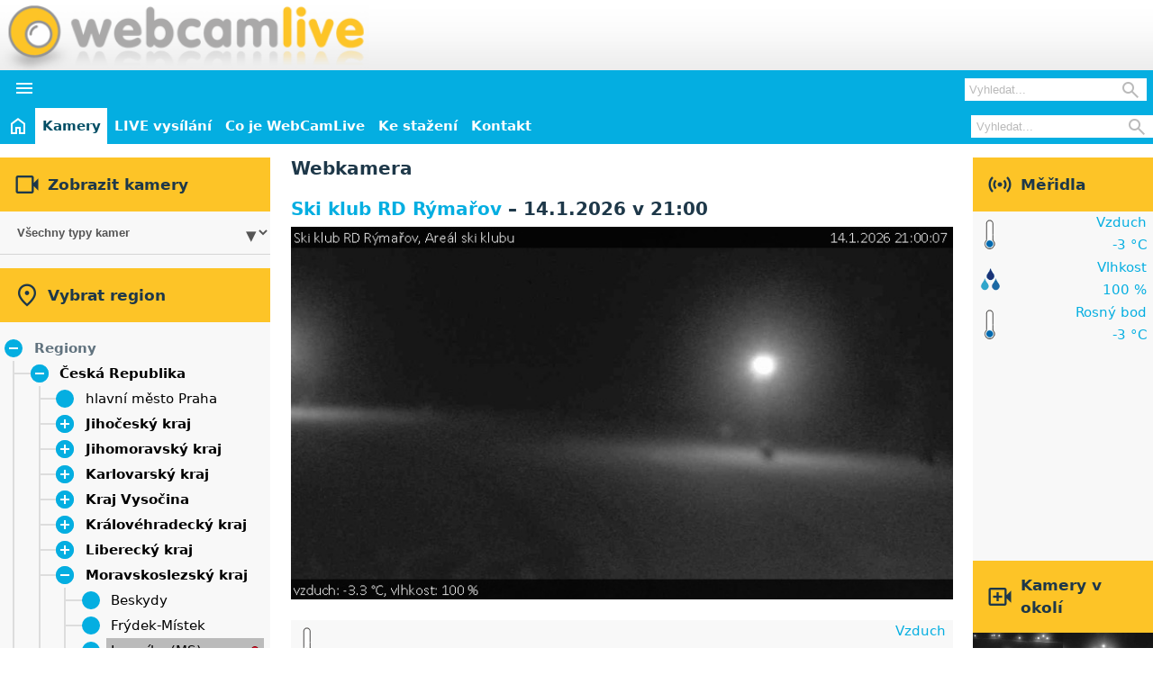

--- FILE ---
content_type: text/html; charset=UTF-8
request_url: https://www.webcamlive.cz/kamera.php?idCam=458&date=25.4.2023
body_size: 8443
content:
<!DOCTYPE html>
<html lang="cs">
<head>
<meta name="description" content="Aktuální snímky z webových kamer a údaje o počasí z teploměrů a vlhkoměrů ze ski areálů, koupališť a jiných turistíckých míst v Ski klub RD Rýmařov">
<meta name="keywords" content="Ski klub RD Rýmařov, webkamery, webkamera, kamery, kamera, počasí, ski areál, lyžařský areál, koupaliště, sjezdovka, bazén, teplota, vlhkost, tlak">
<meta name="viewport" content="width=device-width, initial-scale=1.0">
<link rel="canonical" href="https://www.webcamlive.cz/webkamera/ski-klub-rd-rymarov/458" />
<link href="favicon.ico" rel="shortcut icon" type="image/x-icon">
<meta http-equiv="Content-Type" content="text/html; charset=UTF-8">
<link href="css/ui.css"  rel="stylesheet" media="screen"  type="text/css" title="Vychozi styl">
<script src="js/main.js" defer></script>
<script src='js/common.js' defer></script>
<script src='js/treeview.js' defer></script>
<link href="https://vjs.zencdn.net/7.21.0/video-js.css" rel="stylesheet">
<script src="https://vjs.zencdn.net/7.21.0/video.min.js" defer></script>
<script src="js/common-video.js" defer></script>
<script src='js/chart.js@4.4.1.js' defer></script>
<script src='js/common-chart.js' defer></script>
<script async src='https://pagead2.googlesyndication.com/pagead/js/adsbygoogle.js?client=ca-pub-8468887647114484'></script>
<title>Webkamera - Ski klub RD Rýmařov - Areál ski klubu - WebCamLive</title>
<script src="js/sidemenu.js" defer></script>
</head>

<body id='main'>
<div id='header'>
<div class='title-row white-gray-background align-items-center'>
<div class='logo-bar flex justify-space-between align-items-center mx-auto' data-content-wide='false'>
    <h1 class='logo-bar-logo wcl-img-background'>
        <a class='hidden-link-overlay' href='https://www.webcamlive.cz'>WebCamLive</a> - Webkamera - Ski klub RD Rýmařov - Areál ski klubu
    </h1>
<div class='adsbygoogle-container googleTop hidden-mobile'><ins class='adsbygoogle ' 
               style='display:inline-block;width:468px;height:60px;' 
               data-ad-client='ca-pub-8468887647114484' 
               data-ad-slot='6910270228' ></ins><script>(adsbygoogle = window.adsbygoogle || []).push({});</script></div></div>
</div>
<div class='menu-row secondary-color-background'>
<div class='hidden-desktop'>
<div class='grid grid-col-auto-full gap-0-5 align-items-center'>
<button class='toggle btn btn-transparent white' aria-expanded='false' aria-controls='mobileMenu'>
<i class='material-symbols-outlined'>&#xE5D2;</i>
</button>
<div class='width-100 text-right pr-0-5'>
<div class='nav-search hidden-desktop'>
    <form action='/search.php' id='searchFormMobile' method='get'>
        <div class='relative'>
        <input autocomplete='off' class='nav-search-input' type='search' name='searchText' placeholder='Vyhledat...' required minlength='3' maxlength='50'>
        <button class='nav-search-button' type='submit'>
            <i class='icon-search material-symbols-outlined'>&#xe8b6;</i>
        </button>
        </div>
    </form>
</div>
</div>
</div>
<div id='mobileMenu' class='collapsible' data-expanded='false'>
<div class='overflow-hidden'>
<ul class='header-navigation flex flex-wrap flex-col'><li><div class='flex justify-center'><a class='block text-center' href="https://www.webcamlive.cz">
<svg class='block' fill='currentColor' xmlns='https://www.w3.org/2000/svg' height='24' viewBox='0 -960 960 960' width='24'>
<path d='M240-200h120v-240h240v240h120v-360L480-740 240-560v360Zm-80 80v-480l320-240 320 240v480H520v-240h-80v240H160Zm320-350Z' />
</svg>
<span class='sr-only'>Úvod</span>
</a>
</div>
</li>
<li class="act"><div><a href="web-kamery">Kamery</a></div></li>
<li style=""><div><a href="webcam-live.php">LIVE vysílání</a></div></li>
<li><div><a href="webcam-co-je.php">Co je WebCamLive</a></div></li>
<li><div><a href="webcam-downloads.php">Ke stažení</a></div></li>
<li><div><a href="webcam-kontakt.php">Kontakt</a></div></li>
</ul>
<div class='flow px-0-5 py-0-5'>
<div class='bg-white'>
<form method='post'><div class='bg-primary px-1 py-1'><div class='grid grid-col-auto-full gap-0-5 align-items-center'><i class='material-symbols-outlined font-icon title'>&#xE04B;</i><span  class='title'>Zobrazit kamery</span></div></div><div class="combo-box"><select onchange='window.location.href=this.options[this.selectedIndex].value'><option value="kamery.php?cameratype[]=-1">Všechny typy kamer</option><option value="kamery.php?cameratype[]=11">Dopravní situace</option><option value="kamery.php?cameratype[]=15">Golf</option><option value="kamery.php?cameratype[]=14">Hostýnská běžecká magistrála</option><option value="kamery.php?cameratype[]=13">Jesenická běžecká magistrála</option><option value="kamery.php?cameratype[]=1">Koupaliště</option><option value="kamery.php?cameratype[]=12">Krajina</option><option value="kamery.php?cameratype[]=16">Letiště</option><option value="kamery.php?cameratype[]=4">Města a obce</option><option value="kamery.php?cameratype[]=10">Rekreace</option><option value="kamery.php?cameratype[]=2">Skiareály</option><option value="kamery.php?cameratype[]=8">Soukromé pozemky</option><option value="kamery.php?cameratype[]=3">Veřejné prostory</option></select></div></form></div>
<div class='bg-white'>
<form method='post'><div class="tree"><div class='bg-primary px-1 py-1'><div class='grid grid-col-auto-full gap-0-5 align-items-center'><i class='material-symbols-outlined font-icon title'>&#xe0c8;</i><span  class='title'>Vybrat region</span></div></div><div class="root"><div class='caret relative'><div class='itemContent'>Regiony</div>
</div>
<div class='branch branch-expanded'><div class="items"><div class="item subtree"><div class='caret'><div class='itemContent'><a href="https://www.webcamlive.cz/webkamery/ceska-republika/2">Česká Republika</a></div>
</div>
<div class='branch branch-expanded'><div class="items"><div class="item"><div class='itemContent'><a href="https://www.webcamlive.cz/webkamery/hlavni-mesto-praha/8">hlavní město Praha</a></div>
</div>
<div class="item subtree"><div class='caret'><div class='itemContent'><a href="https://www.webcamlive.cz/webkamery/jihocesky-kraj/18">Jihočeský kraj</a></div>
</div>
<div class='branch'><div class="items"><div class="item"><div class='itemContent'><a href="https://www.webcamlive.cz/webkamery/dacice/145">Dačice</a></div>
</div>
<div class="item"><div class='itemContent'><a href="https://www.webcamlive.cz/webkamery/strakonice/93">Strakonice</a></div>
</div>
<div class="item subtree"><div class='caret'><div class='itemContent'><a href="https://www.webcamlive.cz/webkamery/sumava/16">Šumava</a></div>
</div>
<div class='branch'><div class="items"><div class="item"><div class='itemContent'><a href="https://www.webcamlive.cz/webkamery/lipno/45">Lipno</a></div>
</div>
</div>
</div>
</div>
</div>
</div>
</div>
<div class="item subtree"><div class='caret'><div class='itemContent'><a href="https://www.webcamlive.cz/webkamery/jihomoravsky-kraj/5">Jihomoravský kraj</a></div>
</div>
<div class='branch'><div class="items"><div class="item"><div class='itemContent'><a href="https://www.webcamlive.cz/webkamery/bile-karpaty/26">Bílé Karpaty</a></div>
</div>
<div class="item"><div class='itemContent'><a href="https://www.webcamlive.cz/webkamery/breclav/147">Břeclav</a></div>
</div>
<div class="item"><div class='itemContent'><a href="https://www.webcamlive.cz/webkamery/brno/32">Brno</a></div>
</div>
<div class="item"><div class='itemContent'><a href="https://www.webcamlive.cz/webkamery/drahanska-vrchovina/88">Drahanská vrchovina</a></div>
</div>
<div class="item"><div class='itemContent'><a href="https://www.webcamlive.cz/webkamery/moravsky-kras/125">Moravský kras</a></div>
</div>
<div class="item"><div class='itemContent'><a href="https://www.webcamlive.cz/webkamery/olesnice/136">Olešnice</a></div>
</div>
<div class="item"><div class='itemContent'><a href="https://www.webcamlive.cz/webkamery/palava/36">Pálava</a></div>
</div>
<div class="item"><div class='itemContent'><a href="https://www.webcamlive.cz/webkamery/tisnov/137">Tišnov</a></div>
</div>
<div class="item"><div class='itemContent'><a href="https://www.webcamlive.cz/webkamery/vranov-nad-dyji/38">Vranov nad Dyjí</a></div>
</div>
<div class="item"><div class='itemContent'><a href="https://www.webcamlive.cz/webkamery/znojmo/156">Znojmo</a></div>
</div>
</div>
</div>
</div>
<div class="item subtree"><div class='caret'><div class='itemContent'><a href="https://www.webcamlive.cz/webkamery/karlovarsky-kraj/55">Karlovarský kraj</a></div>
</div>
<div class='branch'><div class="items"><div class="item"><div class='itemContent'><a href="https://www.webcamlive.cz/webkamery/krusne-hory/54">Krušné hory</a></div>
</div>
<div class="item"><div class='itemContent'><a href="https://www.webcamlive.cz/webkamery/marianske-lazne/162">Mariánské Lázně</a></div>
</div>
<div class="item"><div class='itemContent'><a href="https://www.webcamlive.cz/webkamery/sokolov/75">Sokolov</a></div>
</div>
</div>
</div>
</div>
<div class="item subtree"><div class='caret'><div class='itemContent'><a href="https://www.webcamlive.cz/webkamery/kraj-vysocina/30">Kraj Vysočina</a></div>
</div>
<div class='branch'><div class="items"><div class="item"><div class='itemContent'><a href="https://www.webcamlive.cz/webkamery/jihlava/133">Jihlava</a></div>
</div>
<div class="item"><div class='itemContent'><a href="https://www.webcamlive.cz/webkamery/trebic/148">Třebíč</a></div>
</div>
<div class="item"><div class='itemContent'><a href="https://www.webcamlive.cz/webkamery/velke-mezirici/141">Velké Meziříčí</a></div>
</div>
<div class="item"><div class='itemContent'><a href="https://www.webcamlive.cz/webkamery/zdarske-vrchy/163">Žďárské vrchy</a></div>
</div>
</div>
</div>
</div>
<div class="item subtree"><div class='caret'><div class='itemContent'><a href="https://www.webcamlive.cz/webkamery/kralovehradecky-kraj/10">Královéhradecký kraj</a></div>
</div>
<div class='branch'><div class="items"><div class="item subtree"><div class='caret'><div class='itemContent'><a href="https://www.webcamlive.cz/webkamery/chko-broumovsko/123">CHKO Broumovsko</a></div>
</div>
<div class='branch'><div class="items"><div class="item"><div class='itemContent'><a href="https://www.webcamlive.cz/webkamery/broumovska-vrchovina/65">Broumovská vrchovina</a></div>
</div>
<div class="item"><div class='itemContent'><a href="https://www.webcamlive.cz/webkamery/jestrebi-hory/124">Jestřebí hory</a></div>
</div>
</div>
</div>
</div>
<div class="item"><div class='itemContent'><a href="https://www.webcamlive.cz/webkamery/dobruska/29">Dobruška</a></div>
</div>
<div class="item"><div class='itemContent'><a href="https://www.webcamlive.cz/webkamery/hradec-kralove/63">Hradec Králové</a></div>
</div>
<div class="item subtree"><div class='caret'><div class='itemContent'><a href="https://www.webcamlive.cz/webkamery/krkonose-hk/49">Krkonoše (HK)</a></div>
</div>
<div class='branch'><div class="items"><div class="item"><div class='itemContent'><a href="https://www.webcamlive.cz/webkamery/spindleruv-mlyn/68">Špindlerův Mlýn</a></div>
</div>
</div>
</div>
</div>
<div class="item"><div class='itemContent'><a href="https://www.webcamlive.cz/webkamery/nova-paka/149">Nová Paka</a></div>
</div>
<div class="item"><div class='itemContent'><a href="https://www.webcamlive.cz/webkamery/orlicke-hory/57">Orlické hory</a></div>
</div>
<div class="item"><div class='itemContent'><a href="https://www.webcamlive.cz/webkamery/trutnov-/76">Trutnov </a></div>
</div>
</div>
</div>
</div>
<div class="item subtree"><div class='caret'><div class='itemContent'><a href="https://www.webcamlive.cz/webkamery/liberecky-kraj/12">Liberecký kraj</a></div>
</div>
<div class='branch'><div class="items"><div class="item"><div class='itemContent'><a href="https://www.webcamlive.cz/webkamery/cesky-raj/84">Český ráj</a></div>
</div>
<div class="item"><div class='itemContent'><a href="https://www.webcamlive.cz/webkamery/jizerske-hory/56">Jizerské hory</a></div>
</div>
<div class="item subtree"><div class='caret'><div class='itemContent'><a href="https://www.webcamlive.cz/webkamery/krkonose/11">Krkonoše</a></div>
</div>
<div class='branch'><div class="items"><div class="item"><div class='itemContent'><a href="https://www.webcamlive.cz/webkamery/benecko/146">Benecko</a></div>
</div>
<div class="item"><div class='itemContent'><a href="https://www.webcamlive.cz/webkamery/harrachov/60">Harrachov</a></div>
</div>
</div>
</div>
</div>
<div class="item"><div class='itemContent'><a href="https://www.webcamlive.cz/webkamery/liberec/67">Liberec</a></div>
</div>
</div>
</div>
</div>
<div class="item subtree"><div class='caret'><div class='itemContent'><a href="https://www.webcamlive.cz/webkamery/moravskoslezsky-kraj/15">Moravskoslezský kraj</a></div>
</div>
<div class='branch branch-expanded'><div class="items"><div class="item"><div class='itemContent'><a href="https://www.webcamlive.cz/webkamery/beskydy/14">Beskydy</a></div>
</div>
<div class="item"><div class='itemContent'><a href="https://www.webcamlive.cz/webkamery/frydek-mistek/61">Frýdek-Místek</a></div>
</div>
<div class="item"><div class='itemContent item-active'><a href="https://www.webcamlive.cz/webkamery/jeseniky-ms/79">Jeseníky (MS)</a></div>
</div>
<div class="item"><div class='itemContent'><a href="https://www.webcamlive.cz/webkamery/opava/78">Opava</a></div>
</div>
<div class="item"><div class='itemContent'><a href="https://www.webcamlive.cz/webkamery/ostrava/48">Ostrava</a></div>
</div>
</div>
</div>
</div>
<div class="item subtree"><div class='caret'><div class='itemContent'><a href="https://www.webcamlive.cz/webkamery/olomoucky-kraj/7">Olomoucký kraj</a></div>
</div>
<div class='branch'><div class="items"><div class="item subtree"><div class='caret'><div class='itemContent'><a href="https://www.webcamlive.cz/webkamery/jeseniky/13">Jeseníky</a></div>
</div>
<div class='branch'><div class="items"><div class="item"><div class='itemContent'><a href="https://www.webcamlive.cz/webkamery/branna/138">Branná</a></div>
</div>
<div class="item"><div class='itemContent'><a href="https://www.webcamlive.cz/webkamery/velke-losiny/126">Velké Losiny</a></div>
</div>
</div>
</div>
</div>
<div class="item"><div class='itemContent'><a href="https://www.webcamlive.cz/webkamery/nizky-jesenik/91">Nízký Jeseník</a></div>
</div>
<div class="item"><div class='itemContent'><a href="https://www.webcamlive.cz/webkamery/oderske-vrchy/23">Oderské vrchy</a></div>
</div>
<div class="item"><div class='itemContent'><a href="https://www.webcamlive.cz/webkamery/olomouc/47">Olomouc</a></div>
</div>
</div>
</div>
</div>
<div class="item subtree"><div class='caret'><div class='itemContent'><a href="https://www.webcamlive.cz/webkamery/pardubicky-kraj/73">Pardubický kraj</a></div>
</div>
<div class='branch'><div class="items"><div class="item"><div class='itemContent'><a href="https://www.webcamlive.cz/webkamery/chrudim/85">Chrudim</a></div>
</div>
<div class="item"><div class='itemContent'><a href="https://www.webcamlive.cz/webkamery/jeseniky-p/89">Jeseníky (P)</a></div>
</div>
<div class="item"><div class='itemContent'><a href="https://www.webcamlive.cz/webkamery/litomysl/74">Litomyšl</a></div>
</div>
<div class="item"><div class='itemContent'><a href="https://www.webcamlive.cz/webkamery/pardubice/135">Pardubice</a></div>
</div>
<div class="item"><div class='itemContent'><a href="https://www.webcamlive.cz/webkamery/zelezne-hory/116">Železné hory</a></div>
</div>
</div>
</div>
</div>
<div class="item subtree"><div class='caret'><div class='itemContent'><a href="https://www.webcamlive.cz/webkamery/plzensky-kraj/72">Plzeňský kraj</a></div>
</div>
<div class='branch'><div class="items"><div class="item"><div class='itemContent'><a href="https://www.webcamlive.cz/webkamery/klatovy/71">Klatovy</a></div>
</div>
<div class="item subtree"><div class='caret'><div class='itemContent'><a href="https://www.webcamlive.cz/webkamery/sumava-plz/139">Šumava (PLZ)</a></div>
</div>
<div class='branch'><div class="items"><div class="item"><div class='itemContent'><a href="https://www.webcamlive.cz/webkamery/zelezna-ruda/70">Železná Ruda</a></div>
</div>
</div>
</div>
</div>
</div>
</div>
</div>
<div class="item subtree"><div class='caret'><div class='itemContent'><a href="https://www.webcamlive.cz/webkamery/stredocesky-kraj/19">Středočeský kraj</a></div>
</div>
<div class='branch'><div class="items"><div class="item"><div class='itemContent'><a href="https://www.webcamlive.cz/webkamery/krivoklatsko/161">Křivoklátsko</a></div>
</div>
<div class="item"><div class='itemContent'><a href="https://www.webcamlive.cz/webkamery/pribram/21">Příbram</a></div>
</div>
</div>
</div>
</div>
<div class="item subtree"><div class='caret'><div class='itemContent'><a href="https://www.webcamlive.cz/webkamery/ustecky-kraj/59">Ústecký kraj</a></div>
</div>
<div class='branch'><div class="items"><div class="item"><div class='itemContent'><a href="https://www.webcamlive.cz/webkamery/ceske-stredohori/92">České středohoří</a></div>
</div>
<div class="item"><div class='itemContent'><a href="https://www.webcamlive.cz/webkamery/chomutov/86">Chomutov</a></div>
</div>
<div class="item"><div class='itemContent'><a href="https://www.webcamlive.cz/webkamery/decin/87">Děčín</a></div>
</div>
<div class="item"><div class='itemContent'><a href="https://www.webcamlive.cz/webkamery/krusne-hory-ulk/132">Krušné hory (ULK)</a></div>
</div>
<div class="item"><div class='itemContent'><a href="https://www.webcamlive.cz/webkamery/sluknovsky-vybezek/69">Šluknovský výběžek</a></div>
</div>
<div class="item"><div class='itemContent'><a href="https://www.webcamlive.cz/webkamery/usti-nad-labem/77">Ústí nad Labem</a></div>
</div>
<div class="item"><div class='itemContent'><a href="https://www.webcamlive.cz/webkamery/zatec/81">Žatec</a></div>
</div>
</div>
</div>
</div>
<div class="item subtree"><div class='caret'><div class='itemContent'><a href="https://www.webcamlive.cz/webkamery/zlinsky-kraj/3">Zlínský kraj</a></div>
</div>
<div class='branch'><div class="items"><div class="item"><div class='itemContent'><a href="https://www.webcamlive.cz/webkamery/bile-karpaty/26">Bílé Karpaty</a></div>
</div>
<div class="item"><div class='itemContent'><a href="https://www.webcamlive.cz/webkamery/bystrice-p-hostynem/35">Bystřice p. Hostýnem</a></div>
</div>
<div class="item subtree"><div class='caret'><div class='itemContent'><a href="https://www.webcamlive.cz/webkamery/chriby/40">Chřiby</a></div>
</div>
<div class='branch'><div class="items"><div class="item"><div class='itemContent'><a href="https://www.webcamlive.cz/webkamery/rostin/44">Roštín</a></div>
</div>
</div>
</div>
</div>
<div class="item"><div class='itemContent'><a href="https://www.webcamlive.cz/webkamery/holesov/22">Holešov</a></div>
</div>
<div class="item subtree"><div class='caret'><div class='itemContent'><a href="https://www.webcamlive.cz/webkamery/hostynske-hory/6">Hostýnské hory</a></div>
</div>
<div class='branch'><div class="items"><div class="item"><div class='itemContent'><a href="https://www.webcamlive.cz/webkamery/chvalcov/52">Chvalčov</a></div>
</div>
<div class="item"><div class='itemContent'><a href="https://www.webcamlive.cz/webkamery/rusava/43">Rusava</a></div>
</div>
<div class="item"><div class='itemContent'><a href="https://www.webcamlive.cz/webkamery/tesak/80">Tesák</a></div>
</div>
<div class="item"><div class='itemContent'><a href="https://www.webcamlive.cz/webkamery/trnava-u-zlina/66">Trnava u Zlína</a></div>
</div>
<div class="item"><div class='itemContent'><a href="https://www.webcamlive.cz/webkamery/trojak/46">Troják</a></div>
</div>
</div>
</div>
</div>
<div class="item"><div class='itemContent'><a href="https://www.webcamlive.cz/webkamery/hulin/25">Hulín</a></div>
</div>
<div class="item subtree"><div class='caret'><div class='itemContent'><a href="https://www.webcamlive.cz/webkamery/javorniky/24">Javorníky</a></div>
</div>
<div class='branch'><div class="items"><div class="item"><div class='itemContent'><a href="https://www.webcamlive.cz/webkamery/velke-karlovice/144">Velké Karlovice</a></div>
</div>
</div>
</div>
</div>
<div class="item"><div class='itemContent'><a href="https://www.webcamlive.cz/webkamery/kromeriz/9">Kroměříž</a></div>
</div>
<div class="item"><div class='itemContent'><a href="https://www.webcamlive.cz/webkamery/luhacovice/64">Luhačovice</a></div>
</div>
<div class="item"><div class='itemContent'><a href="https://www.webcamlive.cz/webkamery/roznov-pod-radhostem/41">Rožnov pod Radhoštěm</a></div>
</div>
<div class="item"><div class='itemContent'><a href="https://www.webcamlive.cz/webkamery/uherske-hradiste/128">Uherské Hradiště</a></div>
</div>
<div class="item"><div class='itemContent'><a href="https://www.webcamlive.cz/webkamery/uhersky-brod/27">Uherský Brod</a></div>
</div>
<div class="item"><div class='itemContent'><a href="https://www.webcamlive.cz/webkamery/uhersky-ostroh/62">Uherský Ostroh</a></div>
</div>
<div class="item"><div class='itemContent'><a href="https://www.webcamlive.cz/webkamery/valasske-klobouky/50">Valašské Klobouky</a></div>
</div>
<div class="item"><div class='itemContent'><a href="https://www.webcamlive.cz/webkamery/valasske-mezirici/42">Valašské Meziříčí</a></div>
</div>
<div class="item"><div class='itemContent'><a href="https://www.webcamlive.cz/webkamery/veseli-nad-moravou/37">Veselí nad Moravou</a></div>
</div>
<div class="item"><div class='itemContent'><a href="https://www.webcamlive.cz/webkamery/vsetin/39">Vsetín</a></div>
</div>
<div class="item"><div class='itemContent'><a href="https://www.webcamlive.cz/webkamery/vsetinske-beskydy/20">Vsetínské beskydy</a></div>
</div>
<div class="item"><div class='itemContent'><a href="https://www.webcamlive.cz/webkamery/zlin/28">Zlín</a></div>
</div>
</div>
</div>
</div>
</div>
</div>
</div>
<div class="item subtree"><div class='caret'><div class='itemContent'><a href="https://www.webcamlive.cz/webkamery/chorvatsko/106">Chorvatsko</a></div>
</div>
<div class='branch'><div class="items"><div class="item"><div class='itemContent'><a href="https://www.webcamlive.cz/webkamery/dubrovnik/108">Dubrovnik</a></div>
</div>
<div class="item"><div class='itemContent'><a href="https://www.webcamlive.cz/webkamery/istrie/164">Istrie</a></div>
</div>
<div class="item"><div class='itemContent'><a href="https://www.webcamlive.cz/webkamery/makarska-riviera/122">Makarská riviéra</a></div>
</div>
<div class="item"><div class='itemContent'><a href="https://www.webcamlive.cz/webkamery/ostrov-brac/121">Ostrov Brač</a></div>
</div>
<div class="item"><div class='itemContent'><a href="https://www.webcamlive.cz/webkamery/ostrov-cres/120">Ostrov Cres</a></div>
</div>
<div class="item"><div class='itemContent'><a href="https://www.webcamlive.cz/webkamery/ostrov-hvar/107">Ostrov Hvar</a></div>
</div>
<div class="item"><div class='itemContent'><a href="https://www.webcamlive.cz/webkamery/ostrov-murter/113">Ostrov Murter</a></div>
</div>
<div class="item"><div class='itemContent'><a href="https://www.webcamlive.cz/webkamery/split/109">Split</a></div>
</div>
<div class="item"><div class='itemContent'><a href="https://www.webcamlive.cz/webkamery/velebit/114">Velebit</a></div>
</div>
</div>
</div>
</div>
<div class="item"><div class='itemContent'><a href="https://www.webcamlive.cz/webkamery/nemecko/158">Německo</a></div>
</div>
<div class="item subtree"><div class='caret'><div class='itemContent'><a href="https://www.webcamlive.cz/webkamery/polsko/159">Polsko</a></div>
</div>
<div class='branch'><div class="items"><div class="item"><div class='itemContent'><a href="https://www.webcamlive.cz/webkamery/mazurska-jezerni-plosina/160">Mazurská jezerní plošina</a></div>
</div>
</div>
</div>
</div>
<div class="item subtree"><div class='caret'><div class='itemContent'><a href="https://www.webcamlive.cz/webkamery/rakousko/129">Rakousko</a></div>
</div>
<div class='branch'><div class="items"><div class="item subtree"><div class='caret'><div class='itemContent'><a href="https://www.webcamlive.cz/webkamery/dolni-rakousko/155">Dolní Rakousko</a></div>
</div>
<div class='branch'><div class="items"><div class="item"><div class='itemContent'><a href="https://www.webcamlive.cz/webkamery/rax/154">Rax</a></div>
</div>
</div>
</div>
</div>
<div class="item subtree"><div class='caret'><div class='itemContent'><a href="https://www.webcamlive.cz/webkamery/horni-rakousy/151">Horní Rakousy</a></div>
</div>
<div class='branch'><div class="items"><div class="item"><div class='itemContent'><a href="https://www.webcamlive.cz/webkamery/bohmerwald/150">Böhmerwald</a></div>
</div>
</div>
</div>
</div>
<div class="item subtree"><div class='caret'><div class='itemContent'><a href="https://www.webcamlive.cz/webkamery/styrsko/130">Štýrsko</a></div>
</div>
<div class='branch'><div class="items"><div class="item subtree"><div class='caret'><div class='itemContent'><a href="https://www.webcamlive.cz/webkamery/alpy-st/131">Alpy (ST)</a></div>
</div>
<div class='branch'><div class="items"><div class="item"><div class='itemContent'><a href="https://www.webcamlive.cz/webkamery/mariazell/134">Mariazell</a></div>
</div>
<div class="item subtree"><div class='caret'><div class='itemContent'><a href="https://www.webcamlive.cz/webkamery/nizke-taury/153">Nízké Taury</a></div>
</div>
<div class='branch'><div class="items"><div class="item"><div class='itemContent'><a href="https://www.webcamlive.cz/webkamery/schladming/157">Schladming</a></div>
</div>
</div>
</div>
</div>
</div>
</div>
</div>
</div>
</div>
</div>
</div>
</div>
</div>
<div class="item subtree"><div class='caret'><div class='itemContent'><a href="https://www.webcamlive.cz/webkamery/slovenska-republika/94">Slovenská Republika</a></div>
</div>
<div class='branch'><div class="items"><div class="item subtree"><div class='caret'><div class='itemContent'><a href="https://www.webcamlive.cz/webkamery/banskobystricky-kraj/100">Banskobystrický kraj</a></div>
</div>
<div class='branch'><div class="items"><div class="item"><div class='itemContent'><a href="https://www.webcamlive.cz/webkamery/nizke-tatry/101">Nízké Tatry</a></div>
</div>
<div class="item"><div class='itemContent'><a href="https://www.webcamlive.cz/webkamery/polana/127">Poľana</a></div>
</div>
</div>
</div>
</div>
<div class="item subtree"><div class='caret'><div class='itemContent'><a href="https://www.webcamlive.cz/webkamery/bratislavsky-kraj/104">Bratislavský kraj</a></div>
</div>
<div class='branch'><div class="items"><div class="item"><div class='itemContent'><a href="https://www.webcamlive.cz/webkamery/bratislava/103">Bratislava</a></div>
</div>
</div>
</div>
</div>
<div class="item"><div class='itemContent'><a href="https://www.webcamlive.cz/webkamery/kosicky-kraj/142">Košický kraj</a></div>
</div>
<div class="item subtree"><div class='caret'><div class='itemContent'><a href="https://www.webcamlive.cz/webkamery/presovsky-kraj/98">Prešovský kraj</a></div>
</div>
<div class='branch'><div class="items"><div class="item"><div class='itemContent'><a href="https://www.webcamlive.cz/webkamery/ondavska-vrchovina/143">Ondavská vrchovina</a></div>
</div>
<div class="item"><div class='itemContent'><a href="https://www.webcamlive.cz/webkamery/spis/99">Spiš</a></div>
</div>
<div class="item subtree"><div class='caret'><div class='itemContent'><a href="https://www.webcamlive.cz/webkamery/vysoke-tatry/112">Vysoké Tatry</a></div>
</div>
<div class='branch'><div class="items"><div class="item"><div class='itemContent'><a href="https://www.webcamlive.cz/webkamery/poprad/110">Poprad</a></div>
</div>
</div>
</div>
</div>
</div>
</div>
</div>
<div class="item"><div class='itemContent'><a href="https://www.webcamlive.cz/webkamery/trenciansky-kraj/117">Trenčiansky kraj</a></div>
</div>
<div class="item subtree"><div class='caret'><div class='itemContent'><a href="https://www.webcamlive.cz/webkamery/zilinsky-kraj/96">Žilinský kraj</a></div>
</div>
<div class='branch'><div class="items"><div class="item"><div class='itemContent'><a href="https://www.webcamlive.cz/webkamery/javorniky-sk/97">Javorníky SK</a></div>
</div>
<div class="item"><div class='itemContent'><a href="https://www.webcamlive.cz/webkamery/kysucke-beskydy/140">Kysucké Beskydy</a></div>
</div>
<div class="item subtree"><div class='caret'><div class='itemContent'><a href="https://www.webcamlive.cz/webkamery/mala-fatra/95">Malá Fatra</a></div>
</div>
<div class='branch'><div class="items"><div class="item"><div class='itemContent'><a href="https://www.webcamlive.cz/webkamery/vratna-dolina/102">Vrátná Dolina</a></div>
</div>
</div>
</div>
</div>
<div class="item"><div class='itemContent'><a href="https://www.webcamlive.cz/webkamery/zilina/118">Žilina</a></div>
</div>
</div>
</div>
</div>
</div>
</div>
</div>
</div>
</div>
</div>
</div>
</form></div>
</div>
</div>
</div>
</div>
<div id='mobile-menu-wrapper' class='navigation hidden-mobile' data-content-wide='false'>
<div class="navigation-container flex">
<ul class='header-navigation flex flex-wrap '><li><div class='flex justify-center'><a class='block text-center' href="https://www.webcamlive.cz">
<svg class='block' fill='currentColor' xmlns='https://www.w3.org/2000/svg' height='24' viewBox='0 -960 960 960' width='24'>
<path d='M240-200h120v-240h240v240h120v-360L480-740 240-560v360Zm-80 80v-480l320-240 320 240v480H520v-240h-80v240H160Zm320-350Z' />
</svg>
<span class='sr-only'>Úvod</span>
</a>
</div>
</li>
<li class="act"><div><a href="web-kamery">Kamery</a></div></li>
<li style=""><div><a href="webcam-live.php">LIVE vysílání</a></div></li>
<li><div><a href="webcam-co-je.php">Co je WebCamLive</a></div></li>
<li><div><a href="webcam-downloads.php">Ke stažení</a></div></li>
<li><div><a href="webcam-kontakt.php">Kontakt</a></div></li>
</ul>
<div class='nav-search hidden-mobile'>
    <form action='/search.php' id='searFormDesktop' method='get'>
        <div class='relative'>
        <input autocomplete='off' class='nav-search-input' type='search' name='searchText' placeholder='Vyhledat...' required minlength='3' maxlength='50'>
        <button class='nav-search-button' type='submit'>
            <i class='icon-search material-symbols-outlined'>&#xe8b6;</i>
        </button>
        </div>
    </form>
</div>
</div>
</div>
</div>
</div>
<div id='content' class='mx-auto my-1' data-content-wide='false'><div class='container-left bg-panel'><div class='flow'><div class=flow><form method='post'><div class='bg-primary px-1 py-1'><div class='grid grid-col-auto-full gap-0-5 align-items-center'><i class='material-symbols-outlined font-icon title'>&#xE04B;</i><span  class='title'>Zobrazit kamery</span></div></div><div class="combo-box"><select onchange='window.location.href=this.options[this.selectedIndex].value'><option value="kamery.php?cameratype[]=-1">Všechny typy kamer</option><option value="kamery.php?cameratype[]=11">Dopravní situace</option><option value="kamery.php?cameratype[]=15">Golf</option><option value="kamery.php?cameratype[]=14">Hostýnská běžecká magistrála</option><option value="kamery.php?cameratype[]=13">Jesenická běžecká magistrála</option><option value="kamery.php?cameratype[]=1">Koupaliště</option><option value="kamery.php?cameratype[]=12">Krajina</option><option value="kamery.php?cameratype[]=16">Letiště</option><option value="kamery.php?cameratype[]=4">Města a obce</option><option value="kamery.php?cameratype[]=10">Rekreace</option><option value="kamery.php?cameratype[]=2">Skiareály</option><option value="kamery.php?cameratype[]=8">Soukromé pozemky</option><option value="kamery.php?cameratype[]=3">Veřejné prostory</option></select></div></form><form method='post'><div class="tree"><div class='bg-primary px-1 py-1'><div class='grid grid-col-auto-full gap-0-5 align-items-center'><i class='material-symbols-outlined font-icon title'>&#xe0c8;</i><span  class='title'>Vybrat region</span></div></div><div class="root"><div class='caret relative'><div class='itemContent'>Regiony</div>
</div>
<div class='branch branch-expanded'><div class="items"><div class="item subtree"><div class='caret'><div class='itemContent'><a href="https://www.webcamlive.cz/webkamery/ceska-republika/2">Česká Republika</a></div>
</div>
<div class='branch branch-expanded'><div class="items"><div class="item"><div class='itemContent'><a href="https://www.webcamlive.cz/webkamery/hlavni-mesto-praha/8">hlavní město Praha</a></div>
</div>
<div class="item subtree"><div class='caret'><div class='itemContent'><a href="https://www.webcamlive.cz/webkamery/jihocesky-kraj/18">Jihočeský kraj</a></div>
</div>
<div class='branch'><div class="items"><div class="item"><div class='itemContent'><a href="https://www.webcamlive.cz/webkamery/dacice/145">Dačice</a></div>
</div>
<div class="item"><div class='itemContent'><a href="https://www.webcamlive.cz/webkamery/strakonice/93">Strakonice</a></div>
</div>
<div class="item subtree"><div class='caret'><div class='itemContent'><a href="https://www.webcamlive.cz/webkamery/sumava/16">Šumava</a></div>
</div>
<div class='branch'><div class="items"><div class="item"><div class='itemContent'><a href="https://www.webcamlive.cz/webkamery/lipno/45">Lipno</a></div>
</div>
</div>
</div>
</div>
</div>
</div>
</div>
<div class="item subtree"><div class='caret'><div class='itemContent'><a href="https://www.webcamlive.cz/webkamery/jihomoravsky-kraj/5">Jihomoravský kraj</a></div>
</div>
<div class='branch'><div class="items"><div class="item"><div class='itemContent'><a href="https://www.webcamlive.cz/webkamery/bile-karpaty/26">Bílé Karpaty</a></div>
</div>
<div class="item"><div class='itemContent'><a href="https://www.webcamlive.cz/webkamery/breclav/147">Břeclav</a></div>
</div>
<div class="item"><div class='itemContent'><a href="https://www.webcamlive.cz/webkamery/brno/32">Brno</a></div>
</div>
<div class="item"><div class='itemContent'><a href="https://www.webcamlive.cz/webkamery/drahanska-vrchovina/88">Drahanská vrchovina</a></div>
</div>
<div class="item"><div class='itemContent'><a href="https://www.webcamlive.cz/webkamery/moravsky-kras/125">Moravský kras</a></div>
</div>
<div class="item"><div class='itemContent'><a href="https://www.webcamlive.cz/webkamery/olesnice/136">Olešnice</a></div>
</div>
<div class="item"><div class='itemContent'><a href="https://www.webcamlive.cz/webkamery/palava/36">Pálava</a></div>
</div>
<div class="item"><div class='itemContent'><a href="https://www.webcamlive.cz/webkamery/tisnov/137">Tišnov</a></div>
</div>
<div class="item"><div class='itemContent'><a href="https://www.webcamlive.cz/webkamery/vranov-nad-dyji/38">Vranov nad Dyjí</a></div>
</div>
<div class="item"><div class='itemContent'><a href="https://www.webcamlive.cz/webkamery/znojmo/156">Znojmo</a></div>
</div>
</div>
</div>
</div>
<div class="item subtree"><div class='caret'><div class='itemContent'><a href="https://www.webcamlive.cz/webkamery/karlovarsky-kraj/55">Karlovarský kraj</a></div>
</div>
<div class='branch'><div class="items"><div class="item"><div class='itemContent'><a href="https://www.webcamlive.cz/webkamery/krusne-hory/54">Krušné hory</a></div>
</div>
<div class="item"><div class='itemContent'><a href="https://www.webcamlive.cz/webkamery/marianske-lazne/162">Mariánské Lázně</a></div>
</div>
<div class="item"><div class='itemContent'><a href="https://www.webcamlive.cz/webkamery/sokolov/75">Sokolov</a></div>
</div>
</div>
</div>
</div>
<div class="item subtree"><div class='caret'><div class='itemContent'><a href="https://www.webcamlive.cz/webkamery/kraj-vysocina/30">Kraj Vysočina</a></div>
</div>
<div class='branch'><div class="items"><div class="item"><div class='itemContent'><a href="https://www.webcamlive.cz/webkamery/jihlava/133">Jihlava</a></div>
</div>
<div class="item"><div class='itemContent'><a href="https://www.webcamlive.cz/webkamery/trebic/148">Třebíč</a></div>
</div>
<div class="item"><div class='itemContent'><a href="https://www.webcamlive.cz/webkamery/velke-mezirici/141">Velké Meziříčí</a></div>
</div>
<div class="item"><div class='itemContent'><a href="https://www.webcamlive.cz/webkamery/zdarske-vrchy/163">Žďárské vrchy</a></div>
</div>
</div>
</div>
</div>
<div class="item subtree"><div class='caret'><div class='itemContent'><a href="https://www.webcamlive.cz/webkamery/kralovehradecky-kraj/10">Královéhradecký kraj</a></div>
</div>
<div class='branch'><div class="items"><div class="item subtree"><div class='caret'><div class='itemContent'><a href="https://www.webcamlive.cz/webkamery/chko-broumovsko/123">CHKO Broumovsko</a></div>
</div>
<div class='branch'><div class="items"><div class="item"><div class='itemContent'><a href="https://www.webcamlive.cz/webkamery/broumovska-vrchovina/65">Broumovská vrchovina</a></div>
</div>
<div class="item"><div class='itemContent'><a href="https://www.webcamlive.cz/webkamery/jestrebi-hory/124">Jestřebí hory</a></div>
</div>
</div>
</div>
</div>
<div class="item"><div class='itemContent'><a href="https://www.webcamlive.cz/webkamery/dobruska/29">Dobruška</a></div>
</div>
<div class="item"><div class='itemContent'><a href="https://www.webcamlive.cz/webkamery/hradec-kralove/63">Hradec Králové</a></div>
</div>
<div class="item subtree"><div class='caret'><div class='itemContent'><a href="https://www.webcamlive.cz/webkamery/krkonose-hk/49">Krkonoše (HK)</a></div>
</div>
<div class='branch'><div class="items"><div class="item"><div class='itemContent'><a href="https://www.webcamlive.cz/webkamery/spindleruv-mlyn/68">Špindlerův Mlýn</a></div>
</div>
</div>
</div>
</div>
<div class="item"><div class='itemContent'><a href="https://www.webcamlive.cz/webkamery/nova-paka/149">Nová Paka</a></div>
</div>
<div class="item"><div class='itemContent'><a href="https://www.webcamlive.cz/webkamery/orlicke-hory/57">Orlické hory</a></div>
</div>
<div class="item"><div class='itemContent'><a href="https://www.webcamlive.cz/webkamery/trutnov-/76">Trutnov </a></div>
</div>
</div>
</div>
</div>
<div class="item subtree"><div class='caret'><div class='itemContent'><a href="https://www.webcamlive.cz/webkamery/liberecky-kraj/12">Liberecký kraj</a></div>
</div>
<div class='branch'><div class="items"><div class="item"><div class='itemContent'><a href="https://www.webcamlive.cz/webkamery/cesky-raj/84">Český ráj</a></div>
</div>
<div class="item"><div class='itemContent'><a href="https://www.webcamlive.cz/webkamery/jizerske-hory/56">Jizerské hory</a></div>
</div>
<div class="item subtree"><div class='caret'><div class='itemContent'><a href="https://www.webcamlive.cz/webkamery/krkonose/11">Krkonoše</a></div>
</div>
<div class='branch'><div class="items"><div class="item"><div class='itemContent'><a href="https://www.webcamlive.cz/webkamery/benecko/146">Benecko</a></div>
</div>
<div class="item"><div class='itemContent'><a href="https://www.webcamlive.cz/webkamery/harrachov/60">Harrachov</a></div>
</div>
</div>
</div>
</div>
<div class="item"><div class='itemContent'><a href="https://www.webcamlive.cz/webkamery/liberec/67">Liberec</a></div>
</div>
</div>
</div>
</div>
<div class="item subtree"><div class='caret'><div class='itemContent'><a href="https://www.webcamlive.cz/webkamery/moravskoslezsky-kraj/15">Moravskoslezský kraj</a></div>
</div>
<div class='branch branch-expanded'><div class="items"><div class="item"><div class='itemContent'><a href="https://www.webcamlive.cz/webkamery/beskydy/14">Beskydy</a></div>
</div>
<div class="item"><div class='itemContent'><a href="https://www.webcamlive.cz/webkamery/frydek-mistek/61">Frýdek-Místek</a></div>
</div>
<div class="item"><div class='itemContent item-active'><a href="https://www.webcamlive.cz/webkamery/jeseniky-ms/79">Jeseníky (MS)</a></div>
</div>
<div class="item"><div class='itemContent'><a href="https://www.webcamlive.cz/webkamery/opava/78">Opava</a></div>
</div>
<div class="item"><div class='itemContent'><a href="https://www.webcamlive.cz/webkamery/ostrava/48">Ostrava</a></div>
</div>
</div>
</div>
</div>
<div class="item subtree"><div class='caret'><div class='itemContent'><a href="https://www.webcamlive.cz/webkamery/olomoucky-kraj/7">Olomoucký kraj</a></div>
</div>
<div class='branch'><div class="items"><div class="item subtree"><div class='caret'><div class='itemContent'><a href="https://www.webcamlive.cz/webkamery/jeseniky/13">Jeseníky</a></div>
</div>
<div class='branch'><div class="items"><div class="item"><div class='itemContent'><a href="https://www.webcamlive.cz/webkamery/branna/138">Branná</a></div>
</div>
<div class="item"><div class='itemContent'><a href="https://www.webcamlive.cz/webkamery/velke-losiny/126">Velké Losiny</a></div>
</div>
</div>
</div>
</div>
<div class="item"><div class='itemContent'><a href="https://www.webcamlive.cz/webkamery/nizky-jesenik/91">Nízký Jeseník</a></div>
</div>
<div class="item"><div class='itemContent'><a href="https://www.webcamlive.cz/webkamery/oderske-vrchy/23">Oderské vrchy</a></div>
</div>
<div class="item"><div class='itemContent'><a href="https://www.webcamlive.cz/webkamery/olomouc/47">Olomouc</a></div>
</div>
</div>
</div>
</div>
<div class="item subtree"><div class='caret'><div class='itemContent'><a href="https://www.webcamlive.cz/webkamery/pardubicky-kraj/73">Pardubický kraj</a></div>
</div>
<div class='branch'><div class="items"><div class="item"><div class='itemContent'><a href="https://www.webcamlive.cz/webkamery/chrudim/85">Chrudim</a></div>
</div>
<div class="item"><div class='itemContent'><a href="https://www.webcamlive.cz/webkamery/jeseniky-p/89">Jeseníky (P)</a></div>
</div>
<div class="item"><div class='itemContent'><a href="https://www.webcamlive.cz/webkamery/litomysl/74">Litomyšl</a></div>
</div>
<div class="item"><div class='itemContent'><a href="https://www.webcamlive.cz/webkamery/pardubice/135">Pardubice</a></div>
</div>
<div class="item"><div class='itemContent'><a href="https://www.webcamlive.cz/webkamery/zelezne-hory/116">Železné hory</a></div>
</div>
</div>
</div>
</div>
<div class="item subtree"><div class='caret'><div class='itemContent'><a href="https://www.webcamlive.cz/webkamery/plzensky-kraj/72">Plzeňský kraj</a></div>
</div>
<div class='branch'><div class="items"><div class="item"><div class='itemContent'><a href="https://www.webcamlive.cz/webkamery/klatovy/71">Klatovy</a></div>
</div>
<div class="item subtree"><div class='caret'><div class='itemContent'><a href="https://www.webcamlive.cz/webkamery/sumava-plz/139">Šumava (PLZ)</a></div>
</div>
<div class='branch'><div class="items"><div class="item"><div class='itemContent'><a href="https://www.webcamlive.cz/webkamery/zelezna-ruda/70">Železná Ruda</a></div>
</div>
</div>
</div>
</div>
</div>
</div>
</div>
<div class="item subtree"><div class='caret'><div class='itemContent'><a href="https://www.webcamlive.cz/webkamery/stredocesky-kraj/19">Středočeský kraj</a></div>
</div>
<div class='branch'><div class="items"><div class="item"><div class='itemContent'><a href="https://www.webcamlive.cz/webkamery/krivoklatsko/161">Křivoklátsko</a></div>
</div>
<div class="item"><div class='itemContent'><a href="https://www.webcamlive.cz/webkamery/pribram/21">Příbram</a></div>
</div>
</div>
</div>
</div>
<div class="item subtree"><div class='caret'><div class='itemContent'><a href="https://www.webcamlive.cz/webkamery/ustecky-kraj/59">Ústecký kraj</a></div>
</div>
<div class='branch'><div class="items"><div class="item"><div class='itemContent'><a href="https://www.webcamlive.cz/webkamery/ceske-stredohori/92">České středohoří</a></div>
</div>
<div class="item"><div class='itemContent'><a href="https://www.webcamlive.cz/webkamery/chomutov/86">Chomutov</a></div>
</div>
<div class="item"><div class='itemContent'><a href="https://www.webcamlive.cz/webkamery/decin/87">Děčín</a></div>
</div>
<div class="item"><div class='itemContent'><a href="https://www.webcamlive.cz/webkamery/krusne-hory-ulk/132">Krušné hory (ULK)</a></div>
</div>
<div class="item"><div class='itemContent'><a href="https://www.webcamlive.cz/webkamery/sluknovsky-vybezek/69">Šluknovský výběžek</a></div>
</div>
<div class="item"><div class='itemContent'><a href="https://www.webcamlive.cz/webkamery/usti-nad-labem/77">Ústí nad Labem</a></div>
</div>
<div class="item"><div class='itemContent'><a href="https://www.webcamlive.cz/webkamery/zatec/81">Žatec</a></div>
</div>
</div>
</div>
</div>
<div class="item subtree"><div class='caret'><div class='itemContent'><a href="https://www.webcamlive.cz/webkamery/zlinsky-kraj/3">Zlínský kraj</a></div>
</div>
<div class='branch'><div class="items"><div class="item"><div class='itemContent'><a href="https://www.webcamlive.cz/webkamery/bile-karpaty/26">Bílé Karpaty</a></div>
</div>
<div class="item"><div class='itemContent'><a href="https://www.webcamlive.cz/webkamery/bystrice-p-hostynem/35">Bystřice p. Hostýnem</a></div>
</div>
<div class="item subtree"><div class='caret'><div class='itemContent'><a href="https://www.webcamlive.cz/webkamery/chriby/40">Chřiby</a></div>
</div>
<div class='branch'><div class="items"><div class="item"><div class='itemContent'><a href="https://www.webcamlive.cz/webkamery/rostin/44">Roštín</a></div>
</div>
</div>
</div>
</div>
<div class="item"><div class='itemContent'><a href="https://www.webcamlive.cz/webkamery/holesov/22">Holešov</a></div>
</div>
<div class="item subtree"><div class='caret'><div class='itemContent'><a href="https://www.webcamlive.cz/webkamery/hostynske-hory/6">Hostýnské hory</a></div>
</div>
<div class='branch'><div class="items"><div class="item"><div class='itemContent'><a href="https://www.webcamlive.cz/webkamery/chvalcov/52">Chvalčov</a></div>
</div>
<div class="item"><div class='itemContent'><a href="https://www.webcamlive.cz/webkamery/rusava/43">Rusava</a></div>
</div>
<div class="item"><div class='itemContent'><a href="https://www.webcamlive.cz/webkamery/tesak/80">Tesák</a></div>
</div>
<div class="item"><div class='itemContent'><a href="https://www.webcamlive.cz/webkamery/trnava-u-zlina/66">Trnava u Zlína</a></div>
</div>
<div class="item"><div class='itemContent'><a href="https://www.webcamlive.cz/webkamery/trojak/46">Troják</a></div>
</div>
</div>
</div>
</div>
<div class="item"><div class='itemContent'><a href="https://www.webcamlive.cz/webkamery/hulin/25">Hulín</a></div>
</div>
<div class="item subtree"><div class='caret'><div class='itemContent'><a href="https://www.webcamlive.cz/webkamery/javorniky/24">Javorníky</a></div>
</div>
<div class='branch'><div class="items"><div class="item"><div class='itemContent'><a href="https://www.webcamlive.cz/webkamery/velke-karlovice/144">Velké Karlovice</a></div>
</div>
</div>
</div>
</div>
<div class="item"><div class='itemContent'><a href="https://www.webcamlive.cz/webkamery/kromeriz/9">Kroměříž</a></div>
</div>
<div class="item"><div class='itemContent'><a href="https://www.webcamlive.cz/webkamery/luhacovice/64">Luhačovice</a></div>
</div>
<div class="item"><div class='itemContent'><a href="https://www.webcamlive.cz/webkamery/roznov-pod-radhostem/41">Rožnov pod Radhoštěm</a></div>
</div>
<div class="item"><div class='itemContent'><a href="https://www.webcamlive.cz/webkamery/uherske-hradiste/128">Uherské Hradiště</a></div>
</div>
<div class="item"><div class='itemContent'><a href="https://www.webcamlive.cz/webkamery/uhersky-brod/27">Uherský Brod</a></div>
</div>
<div class="item"><div class='itemContent'><a href="https://www.webcamlive.cz/webkamery/uhersky-ostroh/62">Uherský Ostroh</a></div>
</div>
<div class="item"><div class='itemContent'><a href="https://www.webcamlive.cz/webkamery/valasske-klobouky/50">Valašské Klobouky</a></div>
</div>
<div class="item"><div class='itemContent'><a href="https://www.webcamlive.cz/webkamery/valasske-mezirici/42">Valašské Meziříčí</a></div>
</div>
<div class="item"><div class='itemContent'><a href="https://www.webcamlive.cz/webkamery/veseli-nad-moravou/37">Veselí nad Moravou</a></div>
</div>
<div class="item"><div class='itemContent'><a href="https://www.webcamlive.cz/webkamery/vsetin/39">Vsetín</a></div>
</div>
<div class="item"><div class='itemContent'><a href="https://www.webcamlive.cz/webkamery/vsetinske-beskydy/20">Vsetínské beskydy</a></div>
</div>
<div class="item"><div class='itemContent'><a href="https://www.webcamlive.cz/webkamery/zlin/28">Zlín</a></div>
</div>
</div>
</div>
</div>
</div>
</div>
</div>
<div class="item subtree"><div class='caret'><div class='itemContent'><a href="https://www.webcamlive.cz/webkamery/chorvatsko/106">Chorvatsko</a></div>
</div>
<div class='branch'><div class="items"><div class="item"><div class='itemContent'><a href="https://www.webcamlive.cz/webkamery/dubrovnik/108">Dubrovnik</a></div>
</div>
<div class="item"><div class='itemContent'><a href="https://www.webcamlive.cz/webkamery/istrie/164">Istrie</a></div>
</div>
<div class="item"><div class='itemContent'><a href="https://www.webcamlive.cz/webkamery/makarska-riviera/122">Makarská riviéra</a></div>
</div>
<div class="item"><div class='itemContent'><a href="https://www.webcamlive.cz/webkamery/ostrov-brac/121">Ostrov Brač</a></div>
</div>
<div class="item"><div class='itemContent'><a href="https://www.webcamlive.cz/webkamery/ostrov-cres/120">Ostrov Cres</a></div>
</div>
<div class="item"><div class='itemContent'><a href="https://www.webcamlive.cz/webkamery/ostrov-hvar/107">Ostrov Hvar</a></div>
</div>
<div class="item"><div class='itemContent'><a href="https://www.webcamlive.cz/webkamery/ostrov-murter/113">Ostrov Murter</a></div>
</div>
<div class="item"><div class='itemContent'><a href="https://www.webcamlive.cz/webkamery/split/109">Split</a></div>
</div>
<div class="item"><div class='itemContent'><a href="https://www.webcamlive.cz/webkamery/velebit/114">Velebit</a></div>
</div>
</div>
</div>
</div>
<div class="item"><div class='itemContent'><a href="https://www.webcamlive.cz/webkamery/nemecko/158">Německo</a></div>
</div>
<div class="item subtree"><div class='caret'><div class='itemContent'><a href="https://www.webcamlive.cz/webkamery/polsko/159">Polsko</a></div>
</div>
<div class='branch'><div class="items"><div class="item"><div class='itemContent'><a href="https://www.webcamlive.cz/webkamery/mazurska-jezerni-plosina/160">Mazurská jezerní plošina</a></div>
</div>
</div>
</div>
</div>
<div class="item subtree"><div class='caret'><div class='itemContent'><a href="https://www.webcamlive.cz/webkamery/rakousko/129">Rakousko</a></div>
</div>
<div class='branch'><div class="items"><div class="item subtree"><div class='caret'><div class='itemContent'><a href="https://www.webcamlive.cz/webkamery/dolni-rakousko/155">Dolní Rakousko</a></div>
</div>
<div class='branch'><div class="items"><div class="item"><div class='itemContent'><a href="https://www.webcamlive.cz/webkamery/rax/154">Rax</a></div>
</div>
</div>
</div>
</div>
<div class="item subtree"><div class='caret'><div class='itemContent'><a href="https://www.webcamlive.cz/webkamery/horni-rakousy/151">Horní Rakousy</a></div>
</div>
<div class='branch'><div class="items"><div class="item"><div class='itemContent'><a href="https://www.webcamlive.cz/webkamery/bohmerwald/150">Böhmerwald</a></div>
</div>
</div>
</div>
</div>
<div class="item subtree"><div class='caret'><div class='itemContent'><a href="https://www.webcamlive.cz/webkamery/styrsko/130">Štýrsko</a></div>
</div>
<div class='branch'><div class="items"><div class="item subtree"><div class='caret'><div class='itemContent'><a href="https://www.webcamlive.cz/webkamery/alpy-st/131">Alpy (ST)</a></div>
</div>
<div class='branch'><div class="items"><div class="item"><div class='itemContent'><a href="https://www.webcamlive.cz/webkamery/mariazell/134">Mariazell</a></div>
</div>
<div class="item subtree"><div class='caret'><div class='itemContent'><a href="https://www.webcamlive.cz/webkamery/nizke-taury/153">Nízké Taury</a></div>
</div>
<div class='branch'><div class="items"><div class="item"><div class='itemContent'><a href="https://www.webcamlive.cz/webkamery/schladming/157">Schladming</a></div>
</div>
</div>
</div>
</div>
</div>
</div>
</div>
</div>
</div>
</div>
</div>
</div>
</div>
<div class="item subtree"><div class='caret'><div class='itemContent'><a href="https://www.webcamlive.cz/webkamery/slovenska-republika/94">Slovenská Republika</a></div>
</div>
<div class='branch'><div class="items"><div class="item subtree"><div class='caret'><div class='itemContent'><a href="https://www.webcamlive.cz/webkamery/banskobystricky-kraj/100">Banskobystrický kraj</a></div>
</div>
<div class='branch'><div class="items"><div class="item"><div class='itemContent'><a href="https://www.webcamlive.cz/webkamery/nizke-tatry/101">Nízké Tatry</a></div>
</div>
<div class="item"><div class='itemContent'><a href="https://www.webcamlive.cz/webkamery/polana/127">Poľana</a></div>
</div>
</div>
</div>
</div>
<div class="item subtree"><div class='caret'><div class='itemContent'><a href="https://www.webcamlive.cz/webkamery/bratislavsky-kraj/104">Bratislavský kraj</a></div>
</div>
<div class='branch'><div class="items"><div class="item"><div class='itemContent'><a href="https://www.webcamlive.cz/webkamery/bratislava/103">Bratislava</a></div>
</div>
</div>
</div>
</div>
<div class="item"><div class='itemContent'><a href="https://www.webcamlive.cz/webkamery/kosicky-kraj/142">Košický kraj</a></div>
</div>
<div class="item subtree"><div class='caret'><div class='itemContent'><a href="https://www.webcamlive.cz/webkamery/presovsky-kraj/98">Prešovský kraj</a></div>
</div>
<div class='branch'><div class="items"><div class="item"><div class='itemContent'><a href="https://www.webcamlive.cz/webkamery/ondavska-vrchovina/143">Ondavská vrchovina</a></div>
</div>
<div class="item"><div class='itemContent'><a href="https://www.webcamlive.cz/webkamery/spis/99">Spiš</a></div>
</div>
<div class="item subtree"><div class='caret'><div class='itemContent'><a href="https://www.webcamlive.cz/webkamery/vysoke-tatry/112">Vysoké Tatry</a></div>
</div>
<div class='branch'><div class="items"><div class="item"><div class='itemContent'><a href="https://www.webcamlive.cz/webkamery/poprad/110">Poprad</a></div>
</div>
</div>
</div>
</div>
</div>
</div>
</div>
<div class="item"><div class='itemContent'><a href="https://www.webcamlive.cz/webkamery/trenciansky-kraj/117">Trenčiansky kraj</a></div>
</div>
<div class="item subtree"><div class='caret'><div class='itemContent'><a href="https://www.webcamlive.cz/webkamery/zilinsky-kraj/96">Žilinský kraj</a></div>
</div>
<div class='branch'><div class="items"><div class="item"><div class='itemContent'><a href="https://www.webcamlive.cz/webkamery/javorniky-sk/97">Javorníky SK</a></div>
</div>
<div class="item"><div class='itemContent'><a href="https://www.webcamlive.cz/webkamery/kysucke-beskydy/140">Kysucké Beskydy</a></div>
</div>
<div class="item subtree"><div class='caret'><div class='itemContent'><a href="https://www.webcamlive.cz/webkamery/mala-fatra/95">Malá Fatra</a></div>
</div>
<div class='branch'><div class="items"><div class="item"><div class='itemContent'><a href="https://www.webcamlive.cz/webkamery/vratna-dolina/102">Vrátná Dolina</a></div>
</div>
</div>
</div>
</div>
<div class="item"><div class='itemContent'><a href="https://www.webcamlive.cz/webkamery/zilina/118">Žilina</a></div>
</div>
</div>
</div>
</div>
</div>
</div>
</div>
</div>
</div>
</div>
</div>
</form></div></div><div class='adsbygoogle-container googleTop flex justify-center mt-2 hidden-mobile'><ins class='adsbygoogle ' 
               style='display:inline-block;width:300px;height:600px;' 
               data-ad-client='ca-pub-8468887647114484' 
               data-ad-slot='4436111403' ></ins><script>(adsbygoogle = window.adsbygoogle || []).push({});</script></div></div><div class='container-middle'><div class='flow'><h2>Webkamera</h2>
<h2 class="regionName"><a href="https://www.webcamlive.cz/webkamery/ski-klub-rd-rymarov/region/163">Ski klub RD Rýmařov</a> &ndash; 14.1.2026 v 21:00</h2>
<a href="javascript:displayImageInSlideshow(0)">
<img class="currentimage width-100 mt-0-5" src="https://www.webcamlive.cz/outputCache/_data_archiv__458_2026_20260114210007_972.jpg_maxSize755_squarefalse_bgColorFFFFFF_width0_height0_tagtrue_fontSize13_barHeight23.jpg" alt="Ski klub RD Rýmařov - Areál ski klubu - 14.1.2026 v 21:00" title="Ski klub RD Rýmařov - Areál ski klubu - 14.1.2026 v 21:00">
</a><br><div class='flex flex-col measurements hidden-desktop'><div class="temperature measurement px-0-5"><img class="tempImg" alt="teplota" src="imgs/temp_low.gif"><a class="temper text-right" href="https://www.webcamlive.cz/meteo/vzduch/ski-klub-rd-rymarov/251">Vzduch<br>
-3 °C
</a></div><div class="temperature measurement px-0-5"><img class="tempImg" alt="teplota" src="imgs/hum1.gif"><a class="temper text-right" href="https://www.webcamlive.cz/meteo/vlhkost/ski-klub-rd-rymarov/252">Vlhkost<br>
100 %
</a></div><div class="temperature measurement px-0-5"><img class="tempImg" alt="teplota" src="imgs/temp_low.gif"><a class="temper text-right" href="https://www.webcamlive.cz/meteo/rosny-bod/ski-klub-rd-rymarov/253">Rosný bod<br>
-3 °C
</a></div></div><h2>Areál ski klubu</h2>
<p>Areál ski klubu, pohled č. 3</p>
<div class='supregs'><strong>Oblasti </strong>Jeseníky (MS)</div><div class='flow'><a class='btn btn-info' href='https://www.webcamlive.cz/webkamery/ski-klub-rd-rymarov/region/163'><div class='grid grid-col-auto-full gap-0-5 align-items-center'><i class='material-symbols-outlined font-icon'>&#xe0c8</i><span >Na mapě</span></div></a><div class='region text-justify'>Klub běžeckého lyžování <a href="http://skiklubrymarov.cz/">Ski klub RD Rýmařov</a> byl založen v roce 2005 odtržením od TJ Jiskra. Klub patří mezi nejúspěšnější lyžařské oddíly v České republice, o čemž jednoznačně svědčí výsledky našich závodníků, kteří se v republikových i krajských soutěžích pravidelně umisťují v první desítce. Výjimkou nejsou ani medaile nebo první výkonnostní třídy z MČR či Českých pohárů. Oddíl má na starost úpravu běžeckých tratí v areálu zahrady Hedvy a tratí ve Stráleckém údolí, kde každoročně pořádá závody. Mezi uspořádanými podniky vyzvedněme MČR dorostu, konané opakovaně, každoroční přebor Moravskoslezského kraje nebo tradiční závod „Rýmařovská třicítka“.</div>
<div>
<h3>Další webkamery v oblastech:</h3>
<div class="supRegsLinks flex flex-wrap gap-1 mt-0-5">
<a class="more btn tag tag-info" href="https://www.webcamlive.cz/webkamery/ski-klub-rd-rymarov/region/163">Ski klub RD Rýmařov</a>
<a class="more btn tag tag-info" href="https://www.webcamlive.cz/webkamery/jeseniky-ms/79">Jeseníky (MS)</a>
<a class="more btn tag tag-info" href="https://www.webcamlive.cz/webkamery/moravskoslezsky-kraj/15">Moravskoslezský kraj</a>
<a class="more btn tag tag-info" href="https://www.webcamlive.cz/webkamery/ceska-republika/2">Česká Republika</a>
<a class="more btn tag tag-info" href="https://www.webcamlive.cz/webkamery/evropa/111">Evropa</a>
</div>
</div>
</div>
</div>
<div class='card py-1 weather-forecast'><div class="weather-icon">
<img src='imgs/weather/cloudy.png' width='70px' title='14.01.2026' alt='cloudy'>Dnes</div>
<div class="weather-icon">
<img src='imgs/weather/cloudy.png' width='70px' title='15.01.2026' alt='cloudy'>Zítra</div>
<div class="weather-icon">
<img src='imgs/weather/cloudy.png' width='70px' title='16.01.2026' alt='cloudy'>Pozítří</div>
</div><div class='adsbygoogle-container googleTop flex justify-center mt-1'><ins class='adsbygoogle ' 
               style='display:inline-block;width:468px;height:60px;' 
               data-ad-client='ca-pub-8468887647114484' 
               data-ad-slot='9202934637' ></ins><script>(adsbygoogle = window.adsbygoogle || []).push({});</script></div><div class='mt-1'><div class='card py-1'>
<div class='card-title px-1'>
<div class='toggle' role='button' aria-controls='actualImgUrl' aria-expanded='false'>
<i class='material-symbols-outlined font-icon font-icon-left'>&#xe80d;</i>Aktuální snímek z kamery na váš web</div>
</div>
<div id='actualImgUrl' class='card-content collapsible py-0 px-1' data-expanded='false'>
<div class='overflow-hidden'>
<div class='mt-1'>
<code>
&lt;a href=&quot;https://www.webcamlive.cz/https://www.webcamlive.cz/webkamera/ski-klub-rd-rymarov/458&quot;&gt;&lt;img alt=&quot;snimek&quot; src=&quot;https://www.webcamlive.cz/camera_image.php?idCamera=458&quot;&gt;&lt;/a&gt;
</code>
</div>
</div>
</div>
</div>
</div><script>
var imgCount = 0
</script>
<div id='archiv' class='card py-1 px-1 mt-1'><div class='card-title flex flex-center'><i class='material-symbols-outlined font-icon font-icon-left'>&#xe1a1;</i><h3>Archiv kamery po hodině: <b>Úterý &ndash; 25.4.2023</b></h3></div>
<div class='flex flex-center gap-1 mt-1'>
<form method="get" name="day" id="day" action="kamera.php#archiv" rel="nofollow">
    <div class="flex flex-wrap gap-1 align-items-center">
        <input type="hidden" name="idCam" value="458">
        <div>
            <label for="date">Datum:</label>
            <input id="date" type="date" name="date" value="2023-04-25" size="25">
        </div>

        <button type="submit" class="btn btn-info">Zobrazit</button>
    </div>
</form>
</div>

<div class='mt-1'></div><a class="more" href="kamera.php?idCam=458&amp;date=25.04.2023&amp;detail=1">Všechny snímky</a><script type="text/javascript"> window_js_array = []; </script>
<p>Archiv neobsahuje žadné snímky</p><a class="more" href="kamera.php?idCam=458&amp;date=25.04.2023&amp;detail=1">Všechny snímky</a></div><div class='hidden-desktop'><div class='bg-primary px-1 py-1'><div class='grid grid-col-auto-full gap-0-5 align-items-center'><i class='material-symbols-outlined font-icon title'>&#xE070;</i><span  class='title'>Kamery v okolí</span></div></div><div class='near-images flow'><div class='card no-border bg-panel'><div class='card-img'><a href='https://www.webcamlive.cz/webkamera/ski-klub-rd-rymarov/460'>
<img src='https://www.webcamlive.cz/outputCache/_data_archiv__460_2026_20260114210013_799.jpg_maxSize350_squarefalse_bgColorFFFFFF_width0_height0_tagfalse_fontSize14_barHeight23.jpg' alt='Ski klub RD Rýmařov' title='Ski klub RD Rýmařov'>
</a></div><div class='card-content'><a href='https://www.webcamlive.cz/webkamera/ski-klub-rd-rymarov/460'>Ski klub RD Rýmařov</a></div></div><div class='card no-border bg-panel'><div class='card-img'><a href='https://www.webcamlive.cz/webkamera/ski-klub-rd-rymarov/456'>
<img src='https://www.webcamlive.cz/outputCache/_data_archiv__456_2026_20260114210002_788.jpg_maxSize350_squarefalse_bgColorFFFFFF_width0_height0_tagfalse_fontSize14_barHeight23.jpg' alt='Ski klub RD Rýmařov' title='Ski klub RD Rýmařov'>
</a></div><div class='card-content'><a href='https://www.webcamlive.cz/webkamera/ski-klub-rd-rymarov/456'>Ski klub RD Rýmařov</a></div></div><div class='card no-border bg-panel'><div class='card-img'><a href='https://www.webcamlive.cz/webkamera/klub-biatlonu-bridlicna/462'>
<img src='https://www.webcamlive.cz/outputCache/_data_archiv__462_2026_20260114210051_409.jpg_maxSize350_squarefalse_bgColorFFFFFF_width0_height0_tagfalse_fontSize14_barHeight23.jpg' alt='Klub biatlonu Břidličná' title='Klub biatlonu Břidličná'>
</a></div><div class='card-content'><a href='https://www.webcamlive.cz/webkamera/klub-biatlonu-bridlicna/462'>Klub biatlonu Břidličná</a></div></div><div class='card no-border bg-panel'><div class='card-img'><a href='https://www.webcamlive.cz/webkamera/stara-ves/473'>
<img src='https://www.webcamlive.cz/outputCache/_data_archiv__473_2026_20260114210005_960.jpg_maxSize350_squarefalse_bgColorFFFFFF_width0_height0_tagfalse_fontSize14_barHeight23.jpg' alt='Stará ves' title='Stará ves'>
</a></div><div class='card-content'><a href='https://www.webcamlive.cz/webkamera/stara-ves/473'>Stará ves</a></div></div><div class='card no-border bg-panel'><div class='card-img'><a href='https://www.webcamlive.cz/webkamera/chata-myslivna-skp-olomouc/466'>
<img src='https://www.webcamlive.cz/outputCache/_data_archiv__466_2026_20260114210002_963.jpg_maxSize350_squarefalse_bgColorFFFFFF_width0_height0_tagfalse_fontSize14_barHeight23.jpg' alt='Chata Myslivna SKP Olomouc' title='Chata Myslivna SKP Olomouc'>
</a></div><div class='card-content'><a href='https://www.webcamlive.cz/webkamera/chata-myslivna-skp-olomouc/466'>Chata Myslivna SKP Olomouc</a></div></div><div class='card no-border bg-panel'><div class='card-img'><a href='https://www.webcamlive.cz/webkamera/klub-biatlonu-bridlicna/461'>
<img src='https://www.webcamlive.cz/outputCache/_data_archiv__461_2026_20260114210044_984.jpg_maxSize350_squarefalse_bgColorFFFFFF_width0_height0_tagfalse_fontSize14_barHeight23.jpg' alt='Klub biatlonu Břidličná' title='Klub biatlonu Břidličná'>
</a></div><div class='card-content'><a href='https://www.webcamlive.cz/webkamera/klub-biatlonu-bridlicna/461'>Klub biatlonu Břidličná</a></div></div><div class='card no-border bg-panel'><div class='card-img'><a href='https://www.webcamlive.cz/webkamera/chata-myslivna-skp-olomouc/467'>
<img src='https://www.webcamlive.cz/outputCache/_data_archiv__467_2026_20260114210016_462.jpg_maxSize350_squarefalse_bgColorFFFFFF_width0_height0_tagfalse_fontSize14_barHeight23.jpg' alt='Chata Myslivna SKP Olomouc' title='Chata Myslivna SKP Olomouc'>
</a></div><div class='card-content'><a href='https://www.webcamlive.cz/webkamera/chata-myslivna-skp-olomouc/467'>Chata Myslivna SKP Olomouc</a></div></div><div class='card no-border bg-panel'><div class='card-img'><a href='https://www.webcamlive.cz/webkamera/stara-ves/474'>
<img src='https://www.webcamlive.cz/outputCache/_data_archiv__474_2026_20260114210007_789.jpg_maxSize350_squarefalse_bgColorFFFFFF_width0_height0_tagfalse_fontSize14_barHeight23.jpg' alt='Stará ves' title='Stará ves'>
</a></div><div class='card-content'><a href='https://www.webcamlive.cz/webkamera/stara-ves/474'>Stará ves</a></div></div></div></div><div class='adsbygoogle-container googleBottom flex justify-center mt-1'><ins class='adsbygoogle ' 
               style='display:inline-block;width:728px;height:90px;' 
               data-ad-client='ca-pub-8468887647114484' 
               data-ad-slot='0021063028' ></ins><script>(adsbygoogle = window.adsbygoogle || []).push({});</script></div></div><div class='container-right bg-panel'><div class='flow'><div><div class='bg-primary px-1 py-1'><div class='grid grid-col-auto-full gap-0-5 align-items-center'><i class='material-symbols-outlined font-icon title'>&#xE51E;</i><span  class='title'>Měřidla</span></div></div><div class='flex flex-col measurements hidden-mobile'><div class="temperature measurement px-0-5"><img class="tempImg" alt="teplota" src="imgs/temp_low.gif"><a class="temper text-right" href="https://www.webcamlive.cz/meteo/vzduch/ski-klub-rd-rymarov/251">Vzduch<br>
-3 °C
</a></div><div class="temperature measurement px-0-5"><img class="tempImg" alt="teplota" src="imgs/hum1.gif"><a class="temper text-right" href="https://www.webcamlive.cz/meteo/vlhkost/ski-klub-rd-rymarov/252">Vlhkost<br>
100 %
</a></div><div class="temperature measurement px-0-5"><img class="tempImg" alt="teplota" src="imgs/temp_low.gif"><a class="temper text-right" href="https://www.webcamlive.cz/meteo/rosny-bod/ski-klub-rd-rymarov/253">Rosný bod<br>
-3 °C
</a></div></div></div><div class='adsbygoogle-container '><ins class='adsbygoogle ' 
               style='display:inline-block;width:200px;height:200px;' 
               data-ad-client='ca-pub-8468887647114484' 
               data-ad-slot='9609255823' ></ins><script>(adsbygoogle = window.adsbygoogle || []).push({});</script></div><div class='hidden-mobile'><div class='bg-primary px-1 py-1'><div class='grid grid-col-auto-full gap-0-5 align-items-center'><i class='material-symbols-outlined font-icon title'>&#xE070;</i><span  class='title'>Kamery v okolí</span></div></div><div class='near-images flow'><div class='card no-border bg-panel'><div class='card-img'><a href='https://www.webcamlive.cz/webkamera/ski-klub-rd-rymarov/460'>
<img src='https://www.webcamlive.cz/outputCache/_data_archiv__460_2026_20260114210013_799.jpg_maxSize350_squarefalse_bgColorFFFFFF_width0_height0_tagfalse_fontSize14_barHeight23.jpg' alt='Ski klub RD Rýmařov' title='Ski klub RD Rýmařov'>
</a></div><div class='card-content'><a href='https://www.webcamlive.cz/webkamera/ski-klub-rd-rymarov/460'>Ski klub RD Rýmařov</a></div></div><div class='card no-border bg-panel'><div class='card-img'><a href='https://www.webcamlive.cz/webkamera/ski-klub-rd-rymarov/456'>
<img src='https://www.webcamlive.cz/outputCache/_data_archiv__456_2026_20260114210002_788.jpg_maxSize350_squarefalse_bgColorFFFFFF_width0_height0_tagfalse_fontSize14_barHeight23.jpg' alt='Ski klub RD Rýmařov' title='Ski klub RD Rýmařov'>
</a></div><div class='card-content'><a href='https://www.webcamlive.cz/webkamera/ski-klub-rd-rymarov/456'>Ski klub RD Rýmařov</a></div></div><div class='card no-border bg-panel'><div class='card-img'><a href='https://www.webcamlive.cz/webkamera/klub-biatlonu-bridlicna/462'>
<img src='https://www.webcamlive.cz/outputCache/_data_archiv__462_2026_20260114210051_409.jpg_maxSize350_squarefalse_bgColorFFFFFF_width0_height0_tagfalse_fontSize14_barHeight23.jpg' alt='Klub biatlonu Břidličná' title='Klub biatlonu Břidličná'>
</a></div><div class='card-content'><a href='https://www.webcamlive.cz/webkamera/klub-biatlonu-bridlicna/462'>Klub biatlonu Břidličná</a></div></div><div class='card no-border bg-panel'><div class='card-img'><a href='https://www.webcamlive.cz/webkamera/stara-ves/473'>
<img src='https://www.webcamlive.cz/outputCache/_data_archiv__473_2026_20260114210005_960.jpg_maxSize350_squarefalse_bgColorFFFFFF_width0_height0_tagfalse_fontSize14_barHeight23.jpg' alt='Stará ves' title='Stará ves'>
</a></div><div class='card-content'><a href='https://www.webcamlive.cz/webkamera/stara-ves/473'>Stará ves</a></div></div><div class='card no-border bg-panel'><div class='card-img'><a href='https://www.webcamlive.cz/webkamera/chata-myslivna-skp-olomouc/466'>
<img src='https://www.webcamlive.cz/outputCache/_data_archiv__466_2026_20260114210002_963.jpg_maxSize350_squarefalse_bgColorFFFFFF_width0_height0_tagfalse_fontSize14_barHeight23.jpg' alt='Chata Myslivna SKP Olomouc' title='Chata Myslivna SKP Olomouc'>
</a></div><div class='card-content'><a href='https://www.webcamlive.cz/webkamera/chata-myslivna-skp-olomouc/466'>Chata Myslivna SKP Olomouc</a></div></div><div class='card no-border bg-panel'><div class='card-img'><a href='https://www.webcamlive.cz/webkamera/klub-biatlonu-bridlicna/461'>
<img src='https://www.webcamlive.cz/outputCache/_data_archiv__461_2026_20260114210044_984.jpg_maxSize350_squarefalse_bgColorFFFFFF_width0_height0_tagfalse_fontSize14_barHeight23.jpg' alt='Klub biatlonu Břidličná' title='Klub biatlonu Břidličná'>
</a></div><div class='card-content'><a href='https://www.webcamlive.cz/webkamera/klub-biatlonu-bridlicna/461'>Klub biatlonu Břidličná</a></div></div><div class='card no-border bg-panel'><div class='card-img'><a href='https://www.webcamlive.cz/webkamera/chata-myslivna-skp-olomouc/467'>
<img src='https://www.webcamlive.cz/outputCache/_data_archiv__467_2026_20260114210016_462.jpg_maxSize350_squarefalse_bgColorFFFFFF_width0_height0_tagfalse_fontSize14_barHeight23.jpg' alt='Chata Myslivna SKP Olomouc' title='Chata Myslivna SKP Olomouc'>
</a></div><div class='card-content'><a href='https://www.webcamlive.cz/webkamera/chata-myslivna-skp-olomouc/467'>Chata Myslivna SKP Olomouc</a></div></div><div class='card no-border bg-panel'><div class='card-img'><a href='https://www.webcamlive.cz/webkamera/stara-ves/474'>
<img src='https://www.webcamlive.cz/outputCache/_data_archiv__474_2026_20260114210007_789.jpg_maxSize350_squarefalse_bgColorFFFFFF_width0_height0_tagfalse_fontSize14_barHeight23.jpg' alt='Stará ves' title='Stará ves'>
</a></div><div class='card-content'><a href='https://www.webcamlive.cz/webkamera/stara-ves/474'>Stará ves</a></div></div></div></div></div><div class='adsbygoogle-container googleRight flex justify-center mt-1 hidden-mobile'><ins class='adsbygoogle ' 
               style='display:inline-block;width:200px;height:600px;' 
               data-ad-client='ca-pub-8468887647114484' 
               data-ad-slot='8851188507' ></ins><script>(adsbygoogle = window.adsbygoogle || []).push({});</script></div></div></div><div id="footer" class='footer grid grid-col-1 px-1 py-1'>
<ul class="footer-navigation flex flex-wrap justify-center">
<li><a href="./">Úvodní stránka</a></li>
<li><a href="web-kamery">Kamery online</a></li>
<li><a href="webcam-co-je.php">Co je WebCamLive</a></li>
<li><a href="webcam-co-umi.php">Co umí WebCamLive</a></li>
<li><a href="webcam-kontakt.php">Kontakt </a></li>
<li><a href="ochrana-udaju.php">Ochrana osobních údajů</a></li>
</ul>
<div class='footer-sponsors text-center'><p>Q-COOP spol. s r.o. &copy; 2008 - 2025 | <a href="https://www.webcamlive.cz">www.webcamlive.cz</a> | Implementace: <a href="https://www.q-comp.cz/">Q-COOP spol. s r.o.</a> &amp; <a href="https://www.bjsw.cz/">BJSW CZ s.r.o.</a> | Sponzor: <a href="https://www.merenidreva.cz/">www.merenidreva.cz</a> | Počasí: <a href="https://www.yr.no/">Yr.no</a></p>
</div><script>
<!-- 
document.write ('<img src="https://toplist.cz/dot.asp?id=833002&amp;http='+escape(document.referrer)+'&amp;wi='+escape(window.screen.width)+'&amp;he='+escape(window.screen.height)+'&amp;cd='+escape(window.screen.colorDepth)+'&amp;t='+escape(document.title)+'" style="border: none; width: 1px; height: 1px; display: none;" alt="TOPlist">');
//-->
</script>
<noscript>
<img src="https://toplist.cz/dot.asp?id=833002" alt="toplist" style="border: none; width: 1px; height: 1px; display: none;">
</noscript></div>
<div id='slideshow' class='hidden'></div>
</body>
</html>


--- FILE ---
content_type: text/html; charset=utf-8
request_url: https://www.google.com/recaptcha/api2/aframe
body_size: 269
content:
<!DOCTYPE HTML><html><head><meta http-equiv="content-type" content="text/html; charset=UTF-8"></head><body><script nonce="MZYyCjBJtTkxwTjZBkeoiA">/** Anti-fraud and anti-abuse applications only. See google.com/recaptcha */ try{var clients={'sodar':'https://pagead2.googlesyndication.com/pagead/sodar?'};window.addEventListener("message",function(a){try{if(a.source===window.parent){var b=JSON.parse(a.data);var c=clients[b['id']];if(c){var d=document.createElement('img');d.src=c+b['params']+'&rc='+(localStorage.getItem("rc::a")?sessionStorage.getItem("rc::b"):"");window.document.body.appendChild(d);sessionStorage.setItem("rc::e",parseInt(sessionStorage.getItem("rc::e")||0)+1);localStorage.setItem("rc::h",'1768422615546');}}}catch(b){}});window.parent.postMessage("_grecaptcha_ready", "*");}catch(b){}</script></body></html>

--- FILE ---
content_type: text/css
request_url: https://www.webcamlive.cz/css/ui.css
body_size: -102
content:
@CHARSET "UTF-8";

@IMPORT url("icon-font.css");

@IMPORT url("common.css");

@import url("navigation.css");

@IMPORT url("common-responsive.css");

@IMPORT url("search.css");

@IMPORT url("treeView.css");

@IMPORT url("image-viewer.css");


--- FILE ---
content_type: text/css
request_url: https://www.webcamlive.cz/css/icon-font.css
body_size: 9490
content:
@font-face {
  font-family: 'fontello';
  src: url('../font/fontello.eot?98868009');
  src: url('../font/fontello.eot?98868009#iefix') format('embedded-opentype'),
       url('../font/fontello.svg?98868009#fontello') format('svg');
  font-weight: normal;
  font-style: normal;
}
@font-face {
  font-family: 'fontello';
  src: url('[data-uri]') format('woff'),
       url('[data-uri]') format('truetype');
}

@font-face {
    font-family: 'GoogleFontMaterial';
    font-style: normal;
    src: url('../fonts/GoogleMaterial.glyphs.woff2') format('woff');
}

.gfont-icon-material
{
    font-family: 'GoogleFontMaterial';
}

.material-symbols-outlined {
    font-family: 'GoogleFontMaterial';
    font-weight: normal;
    font-style: normal;
    font-size: 24px;  /* Preferred icon size */
    display: inline-block;
    line-height: 1;
    text-transform: none;
    letter-spacing: normal;
    word-wrap: normal;
    white-space: nowrap;
    direction: ltr;
}

/* Chrome hack: SVG is rendered more smooth in Windozze. 100% magic, uncomment if you need it. */
/* Note, that will break hinting! In other OS-es font will be not as sharp as it could be */
/*
@media screen and (-webkit-min-device-pixel-ratio:0) {
  @font-face {
    font-family: 'fontello';
    src: url('../font/fontello.svg?33675316#fontello') format('svg');
  }
}
*/
 
 [class^="icon-"]:before, [class*=" icon-"]:before,
#cam_region:before, #cam_header:before, #cam_archive_side:before,
#cam_near:before, #cams_near:before, .actualImg:before, #archivDiv h3:before,
.mobileMeasure:before, .mapbutton:before, .camRegion:before, .camDisplay:before
{
  font-family: "fontello";
  font-style: normal;
  font-weight: normal;
  speak: none;
 
  display: inline-block;
  text-decoration: inherit;
  width: 1em;
  margin-right: .2em;
  text-align: center;
  /* opacity: .8; */
 
  /* For safety - reset parent styles, that can break glyph codes*/
  font-variant: normal;
  text-transform: none;
     
  /* fix buttons height, for twitter bootstrap */
  line-height: 1em;
 
  /* Animation center compensation - margins should be symmetric */
  /* remove if not needed */
  margin-left: .2em;
 
  /* you can be more comfortable with increased icons size */
  /* font-size: 120%; */
 
  /* Uncomment for 3D effect */
  /* text-shadow: 1px 1px 1px rgba(127, 127, 127, 0.3); */
}

#cam_header:before,
#cam_near:before,
#cams_near:before
{
    content: '\e800';
    margin-right: 9px;
} /* '' */

#cam_region:before
{
    content: '\e802';
    font-size: 28px;
    vertical-align: middle;
} /* '' */

#cam_archive_side:before, #archivDiv h3:before { content: '\e801'; } /* '' */

.actualImg:before,
.mobileMeasure:before
{
    content: '\e803';
    padding-right: 4px;
    font-size: 24px;
    vertical-align: middle;
} /* '' */
.mobileMeasure:before
{
    content: '\e804';
    vertical-align: -10%;
} /* '' */    

/*.mapbutton:before { content: '\e805'; }  '' */
.mapbutton:before
{
    content: '\e802';
    font-size: 25px;
    vertical-align: middle;
}

--- FILE ---
content_type: text/css
request_url: https://www.webcamlive.cz/css/common.css
body_size: 3739
content:
:root {
    --primary-color: #fdc427;
    --primary-dark-color: #3E3E3E;
    --primary-dark-font-color: #FFF;
    --secondary-color: #04aee1;
    --secondary-color-darker: #0393BC;
    --border-color: #BABABA;
    --accent-color: #FF5050;
    --panel-bg-color: #f8f8f8;
    --font-color: #61737F;
    --white-gray-gradient: linear-gradient(#ffffff, #dbdbdb);
    --border-width: 1px;
    --border-radius: 0px;
    --font-size: 15px;
    --line-height: 25px;
    --font-family: -apple-system, BlinkMacSystem, system-ui, Arial, Helvetica, sans-serif;
    --content-max-width: 1300px;
    --left-container-max-width: 300px;
    --right-container-max-width: 200px;
    --link-color: #04aee1;
    --h2-color: #1e3849;
    --h3-color: #404040;
    --gap: 0;
}

*, *::after, *::before
{
    box-sizing: border-box;
}

*
{
    margin: 0;
}

html
{
    height: 100%;
}

body
{
    min-height: 100%;

    display: flex;
    flex-direction: column;
}

html, body, h2, h3, h4
{
    margin: 0;
    padding: 0;
}

html
{
    font-family: var(--font-family);
    color: var(--font-color, black);
    font-size: var(--font-size);
    line-height: var(--line-height);
}


h2
{
    font-size: 1.3rem;
    color: var(--h2-color);
}

h3
{
    font-size: 0.9rem;
    color: var(--h3-color);
}

h4
{
    font-size: 0.7rem;
    font-weight: normal;
}

a
{
    color: var(--link-color, #04aee1);
    text-decoration: none;
}

a:hover
{
    text-decoration: underline;
    color: var(--link-color, #04aee1);
}

a:visited
{
    color: var(--link-color, #04aee1);
}

ol
{
    padding-inline-start: 32px;
}

ul
{
    padding-inline-start: 20px;
    list-style: none;
}

.white
{
    color: #FFF !important;
}

.relative
{
    position: relative;
}

.absolute
{
    position: absolute;
}

.overflow-hidden
{
    overflow: hidden;
}

.overflow-x-auto
{
    overflow-x: auto !important;
}

.hidden
{
    display: none !important;
}

.block
{
    display: block;
}

.inline-block
{
    display: inline-block;
}

.width-100
{
    width: 100% !important;
}

.height-100
{
    height: 100% !important;
}

.p-0
{
    padding: 0 !important;
}

.py-0
{
    padding-block: 0 !important;
}

.py-0-2
{
    padding-top: 0.2rem !important;
    padding-bottom: 0.2rem !important;
}

.py-0-5
{
    padding-top: 0.5rem !important;
    padding-bottom: 0.5rem !important;
}

.py-1
{
    padding-top: 1rem !important;
    padding-bottom: 1rem !important;
}

.py-1-5
{
    padding-top: 1.5rem !important;
    padding-bottom: 1.5rem !important;
}

.py-2
{
    padding-top: 2rem !important;
    padding-bottom: 2rem !important;
}

.py-3
{
    padding-top: 3rem !important;
    padding-bottom: 3rem !important;
}

.px-0
{
    padding-inline: 0 !important;
}

.px-0-5
{
    padding-left: 0.5rem !important;
    padding-right: 0.5rem !important;
}

.px-1
{
    padding-left: 1rem !important;
    padding-right: 1rem !important;
}

.px-1-5
{
    padding-left: 1.5rem !important;
    padding-right: 1.5rem !important;
}

.px-2
{
    padding-left: 2rem !important;
    padding-right: 2rem !important;
}

.px-3
{
    padding-left: 3rem !important;
    padding-right: 3rem !important;
}

.pt-1
{
    padding-top: 1rem !important;
}

.pr-0-5
{
    padding-right: 0.5rem !important;
}

.my-0-5
{
    margin-block: 0.5rem !important;
}

.my-1
{
    margin-top: 1rem !important;
    margin-bottom: 1rem !important;
}

.my-2
{
    margin-top: 2rem !important;
    margin-bottom: 2rem !important;
}

.my-3
{
    margin-top: 3rem !important;
    margin-bottom: 3rem !important;
}

.mx-0-5
{
    margin-left: 0.5rem !important;
    margin-right: 0.5rem !important;
}

.mx-1
{
    margin-left: 1rem !important;
    margin-right: 1rem !important;
}

.mx-2
{
    margin-left: 2rem !important;
    margin-right: 2rem !important;
}

.mx-3
{
    margin-left: 3rem !important;
    margin-right: 3rem !important;
}

.mr-1
{
    margin-right: 1rem !important;
}

.mr-0-5
{
    margin-right: 0.5rem !important;
}

.m-0
{
    margin: 0 !important;
}

.m-auto
{
    margin: auto !important;
}

.my-auto
{
    margin-top: auto !important;
    margin-bottom: auto !important;
}

.mx-auto
{
    margin-left: auto !important;
    margin-right: auto !important;
}

.mt-0-5
{
    margin-top: 0.5rem !important;
}

.mt-1
{
    margin-top: 1rem !important;
}

.mt-2
{
    margin-top: 2rem !important;
}

.mt-3
{
    margin-top: 3rem !important;
}

.br-transparent
{
    border-color: transparent !important;
}

.border
{
    overflow: hidden !important;
    border: var(--border-width) solid var(--border-color)!important;
    border-radius: var(--border-radius)!important;
}

.border-white
{
    border-color: white!important;
}

.border-right-1
{
    border-right: 1px solid var(--border-color)!important;
}

.border-left-1
{
    border-left: 1px solid var(--border-color)!important;
}

.no-border
{
    border: 0 !important;
}

.text-left
{
    text-align: left!important;
}

.text-center
{
    text-align: center!important;
}

.text-right
{
    text-align: right!important;
}

.text-justify
{
    text-align: justify!important;
}

.align-items-start
{
    align-items: start!important;
}

.align-items-center
{
    align-items: center!important;
}
.align-items-end
{
    align-items: end!important;
}

.wcl-img-background
{
    background: url(../imgs/ui/webcamlive.gif) left bottom no-repeat;
    background-size: contain;
}

.primary-color-background
{
    background: var(--primary-color);
}

.secondary-color-background
{
    background: var(--secondary-color);
}

.white-gray-background
{
    background: var(--white-gray-gradient);
}

#content
{
    display: grid;
    gap: 1.5rem;
    width: 100%;
    grid-template-columns:
            minmax(auto, var(--left-container-max-width)) 1fr auto;
    max-width: var(--content-max-width, 1300px);
}

*[data-content-wide="true"]
{
    --content-max-width: 90%;
}

.container-left
{
    max-width: var(--left-container-max-width, 300px);
    width: 100%;
}

.container-right
{
    max-width: var(--right-container-max-width, 200px);
    width: 100%;
}

.container-middle
{
    overflow: hidden;
}

.grid
{
    --gap: 2rem;
    --min-grid-col-width: 300px;
    --max-grid-col-width: 1fr;

    display: grid;
    gap: var(--gap, 2rem);
    grid-template-columns: repeat(auto-fit, minmax(var(--min-grid-col-width, 300px), var(--max-grid-col-width, 1fr)));
}

.grid-start
{
    align-items: start;
}

.gap-0
{
    gap: 0 !important;
}

.gap-0-5
{
    gap: 0.5rem !important;
}

.gap-1
{
    gap: 1rem !important;
}

.gap-1-5
{
    gap: 1.5rem !important;
}

.gap-2
{
    gap: 2rem !important;
}

.grid-col-auto-full
{
    grid-template-columns: auto 1fr;
}

.grid-col-full-auto
{
    grid-template-columns: 1fr auto;
}

.grid-col-1
{
    grid-template-columns: 1fr !important;
}

.grid-col-2
{
    grid-template-columns: 1fr 1fr !important;
}

.grid-col-3
{
    grid-template-columns: 1fr 1fr 1fr !important;
}

.grid-col-4
{
    grid-template-columns: 1fr 1fr 1fr 1fr !important;
}

.grid-col-gap-1
{
    grid-column-gap: 1rem !important;
}

.grid-row-gap-1
{
    grid-row-gap: 1rem !important;
}

.flex
{
    --gap: 0;
    display: flex;
    gap: var(--gap);
}

.flex-grow-all > *
{
    flex-grow: 1;
}

.flex-grow
{
    flex-grow: 1;
}

.flex-col
{
    flex-direction: column;
}

.flex-40p > *
{
    flex-basis: 40% !important;
}

.flex-50p > *
{
    flex-basis: 50% !important;
}

.flex-100p > *
{
    flex-basis: 100% !important;
}

.flex-wrap
{
    flex-wrap: wrap !important;
}

.flex-center
{
    align-items: center !important;
}

.justify-center
{
    justify-content: center !important;
}

.justify-space-between
{
    justify-content: space-between !important;
}

.ul-horizontal > li
{
    display: inline-block;
}

.title-row
{
    background: url("../imgs/ui/tall_top_1.gif") left bottom repeat-x #FFFFFF;
}

.logo-bar
{
    max-width: var(--content-max-width);
}

.logo-bar-logo
{
    width: 410px;
    height: 78px;
    margin: 0;
    font-size: 0;
}

.title
{
    color: var(--h2-color);
    font-size: 1.1rem;
    font-weight: bold;
}

.flow > * + *
{
    margin-top: 1em;
}

.menu-font
{
    color: #fff;
    font-weight: bold;
    font-size: 1.2rem;
}

.hidden-link-overlay
{
    display: block;
    font-size: 0;
    width: 100%;
    height: 100%;
}

.card
{
    display: block;
    border: 1px solid var(--border-color);
    border-radius: var(--border-radius);
    overflow: hidden;
}

.card-title
{
    width: 100%;
}

.card-img
{
    overflow: hidden;
}

.card-img img
{
    display: block;
    width: 100%;
    border: none;
    vertical-align: initial;
    /*transition: all 0.2s ease;*/
}

.card-img img:hover
{
    /*transform: scale(1.2);*/
}

.card-content
{
    padding: 0.5rem;
}

.card-img a:has(+img)
{
    display: block;
}

.card a
{
    margin: 0;
}

.overlay
{
    position: absolute;
    width: 100%;
    left: 0;
    padding: 2px;
    background: rgba(255,255,255,50%);
}

.top
{
    top: 0;
}

.bottom
{
    bottom: 0;
}

.overlay-opacity-0
{
    opacity: 0;
    transition: opacity 0.2s ease;
}

.card:hover > .overlay-opacity-0
{
    opacity: 1;
}

.collapsible
{
    display: grid;
    grid-template-rows: 0fr;
    transition: grid-template-rows 0.2s ease-in-out,
                opacity 0.2s ease-out;
}

.collapsible[data-expanded="false"] *
{
    margin: 0;
    padding: 0;
    opacity: 0;
}

.collapsible[data-expanded="true"]
{
    grid-template-rows: 1fr;
}

.collapsible[data-expanded="true"] *
{
    opacity: 1;
}

.footer
{
    --gap: 0;
    margin-top: auto;
    background: var(--primary-dark-color,#3E3E3E);
}

.combo-box {
    position: relative;
    display: grid;
    overflow: hidden;

    border-bottom: 1px solid #d5d5d5;
}

.combo-box:hover
{
    animation: combo-box-hover 0.4s both;
}

.combo-box::after
{
    content: "\25bc";
    position: absolute;
    color: #555555;
    right: 1rem;
    top: 1rem;
    pointer-events: none;
}

.combo-box select
{
    appearance: none;
    border: 0;
    outline: 0;
    background: none;
    color: #555555;
    box-shadow: none;
    cursor: pointer;

    font-weight: bold;
    display: table-cell;
    vertical-align: middle;
    padding: 1rem 2rem 1rem 1rem;
}

.combo-box select::-ms-expand
{
    display: none;
}

.combo-box select:focus-within,
.combo-box select:hover
{
    background: inherit;
}


@keyframes combo-box-hover
{
    100%
    {
        border-bottom-color: #555555;
    }
}

.live-stream .video-js
{
    width: 100%;
}

.table
{
    --table-alter-color: var(--panel-bg-color);
    --table-hover-color: #E8E8E8;

    vertical-align: top;
    width: 100%;
}

.table, .table th, .table td {
    border: 1px solid var(--border-color, #BABABA);
    border-collapse: collapse;
}

.table-alter tr:nth-child(even)
{
    background: var(--table-alter-color, initial);
}

.table-hover tbody tr:hover
{
    background: var(--table-hover-color, initial);
}

.table-responsive
{
    -webkit-overflow: touch;
    overflow-x: auto;
}

.table>:not(caption)>*>*
{
    padding: 0.2rem;
}

.table thead
{
    background: var(--secondary-color, #04aee1);
    text-align: center;
    color: white;
}

.table tbody
{
    text-align: left;
}

.privacy-policy ol li h2
{
    margin-top: 1em;
}

.privacy-policy ul
{
    list-style: circle;
}

.doc-content-title
{
    background: var(--primary-color);
}

.doc-content
{
    background: #EFEFEF;
}

.doc-content ul
{
    list-style: circle;
}

#map
{
    width: 100%;
    height: 60vh;
}

.font-icon
{
    vertical-align: middle;
    font-size: 2em;
}

.font-icon.title
{
    font-weight: normal;
}

.font-icon-left
{
    padding-right: 1rem;
}

.calendar-container
{
    background-color: #ffe08b;
    line-height: 1rem;
    font-size: 0.8rem;
    color: #1e3849;
}

.calendar-container a,
.calendar-container a:visited,
.calendar-container a:hover
{
    text-decoration: none;
    color: #1e3849;
}

table.calendar
{
    width: 100%;
    min-width: 180px;
    color: #80785d;
    margin-top: 0.5rem;
    background: none;
}

.calendarHeaderTop
{
    margin-top: 1rem;
    background: none;
    color: #1e3849;
}

.calendar td.calendarHeader
{
    background: #ff950b;
    color: #1e3849;
}

.calendar th, .calendar td
{
    text-align: center;
}

.calendar td
{
    background: #ffc92d;
    border-left: none;
}

.calendar td.calendarDetail
{
    background: #ffe08b;
    color: #dd7d00;
}

.calendar td.calendarActDay
{
    background: #ff950b;
}

.calendar a,
.calendar a:visited
{
    color: #1e3849;
}

.calendar td a
{
    display: block;
}

.calendar td a:hover
{
    background: #ff950b;
}

.bg-primary
{
    background: var(--primary-color);
}

.bg-secondary
{
    background: var(--secondary-color);
}

.bg-dark
{
    background: var(--primary-dark-color);
}

.bg-white
{
    background: #FFF;
}

.bg-info
{
    background: var(--secondary-color, #04AEE1FF)!important;
}

.bg-accent
{
    background: var(--accent-color, #FF5050)!important;
}

.bg-panel
{
    background: var(--panel-bg-color, #f8f8f8);
}

.bg-transparent
{
    background: transparent;
}

.max-with-100p
{
    max-width: 100%;
}

.btn
{
    --btn-font-family: var(--font-family);
    --btn-font-size: var(--font-size);
    --btn-color: var(--primary-dark-font-color);
    --btn-bg-color: var(--primary-dark-color);
    --btn-br-color: transparet;
    --btn-br-width: 0;
    --btn-br-radius: 0;
    --btn-padding-x: 1em;
    --btn-padding-y: 0.5em;

    display: inline-block;
    cursor: pointer;
    text-decoration: none;
    user-select: none;
    vertical-align: middle;
    text-align: center;
    line-height: 1;
    font-family: var(--btn-font-family);
    font-size: var(--btn-font-size);
    padding: var(--btn-padding-y, 1em) var(--btn-padding-x, 0.5em);
    color: var(--btn-color, #FFF);
    background-color: var(--btn-bg-color, #3E3E3E);
    border-color: var(--btn-br-color);
    border-width: var(--btn-br-width);
    border-radius: var(--btn-br-radius);
    transition:
            color 200ms ease-in-out,
            background-color 200ms ease-in-out ;
}

.btn:hover,
.btn:visited
{
    color: var(--btn-color, #FFF);
    text-decoration: none;
}

.btn-info
{
    --btn-bg-color: #04AEE1FF;
}

.btn-transparent
{
    --btn-bg-color: transparent;
    --btn-color: currentColor;
}

.btn-info:hover
{
    --btn-bg-color: #0381a6;
}

.measurements
{
    --gap: 0.2rem;

    min-width: var(--right-container-max-width)
}

.measurement
{
    --gap: 0.5rem;
    --measurement-min-width: 100px;

    background: var(--panel-bg-color);
    display: grid;
    align-items: center;
    gap: var(--gap);
    grid-template-columns: auto minmax(var(--measurement-min-width, 100px), 1fr);
}

.measurement *
{
    flex-basis: 100%;
}

.tag
{
    --tag-font-size: 0.8rem;
    --tag-bg-color: #3E3E3E80;
    --tag-br-radius: 999px;
    --tag-padding-x: 0.5em;
    --tag-padding-y: 0.25em;
    --tag-line-height: 1.5rem;

    background-color: var(--tag-bg-color);
    border-radius: var(--tag-br-radius);
    padding: var(--tag-padding-y) var(--tag-padding-x);
    font-size: var(--tag-font-size);
    line-height: var(--tag-line-height);
    transition: background-color 200ms ease-in-out;
}

.tag:hover
{
    --tag-bg-color: #3E3E3EAF;
}

.tag-info
{
    --tag-bg-color: #04AEE1AF;
}

.tag-info:hover
{
    --tag-bg-color: #04AEE1FF;
}

.sr-only {
    position:absolute;
    left:-10000px;
    top:auto;
    width:1px;
    height:1px;
    overflow:hidden;
}

.toggle
{
    user-select: none;
    cursor: pointer;
}

.image-archive
{
    --gap: 0.5rem;
    --min-grid-col-width: 133px;
    --max-grid-col-width: 150px;
}

.near-images
{
    --gap: 0.2rem;
    --min-grid-col-width: 100px;
}

.archive-data-time
{
    font-size: 0.8rem;
}

.arch-date-picker
{
    font-size: 1.2rem;
}
.measure-value
{
    font-size: 4rem;
    line-height: 4rem;
}

.measure-stats
{
    --gap: 2rem;

    display: flex;
}

.measure-stats > *
{
    flex-basis: calc(100% - (var(--gap) / 2));
}

.chart
{
    width: 100% !important;
    object-fit: contain;
}

input[type="date"]
{
    font-size: 1rem;
    padding: 0.2rem;
    font-family: var(--font-family);
}

.font-outline
{
    --outline-width: 2px;
    text-shadow: 0 0 var(--outline-width) #000,
    0 0 var(--outline-width) #000,
    0 0 var(--outline-width) #000,
    0 0 var(--outline-width) #000;
}

.font-bg-gradient
{
    --start-color: rgba(0, 0, 0, 80%);
    --stop-color: rgba(0, 0, 0, 50%);
    --gradient-angle: 90deg;

    background: linear-gradient(var(--gradient-angle), var(--start-color), var(--stop-color));
}

.grid.camera-main
{
    --min-grid-col-width: 400px;
}

.search-big
{
    max-width: 600px;
    height: 3rem;
}
.search-big input[name="searchText"]
{
    -webkit-appearance: none;
    border: 1px solid var(--border-color);
    padding: 0.2em 0.2em;
    border-radius: 0;
}

.search-big input[name="searchText"]::placeholder
{
    color: var(--border-color, #BABABA);
}

.search-big input[name="searchText"]:focus
{
    outline: none;
    border-color: #2d6987 !important;
}

.search-big input[name="searchText"]:hover
{
    border-color: #2d6987 !important;
}


.search-big input[name="searchText"],
.search-big .icon-search

{
    font-size: 2rem;
    line-height: 3rem;
}

.search-big button[type="submit"]
{
    height: 3rem;
}

.search-big button[type="submit"]:hover
{
    --btn-color: var(--secondary-color);
}

.weather-icon
{
    display: inline-block;
    text-align: center;
    margin-left: 20px;
    margin-right: 20px;
}

.weather-icon img
{
    display: block;
}

.weather-forecast
{
    margin-top: 15px;
    text-align: left;
}


--- FILE ---
content_type: image/svg+xml
request_url: https://www.webcamlive.cz/imgs/expand-collapse.svg
body_size: -42
content:
<?xml version="1.0"?>
<svg xmlns="http://www.w3.org/2000/svg" width="40" height="20">
  <g fill="#fff">
    <path d="m5 9h4v-4h2v4h4v2h-4v4h-2v-4h-4z"/>
    <path d="m25 9h10v2h-10z"/>
  </g>
</svg>
